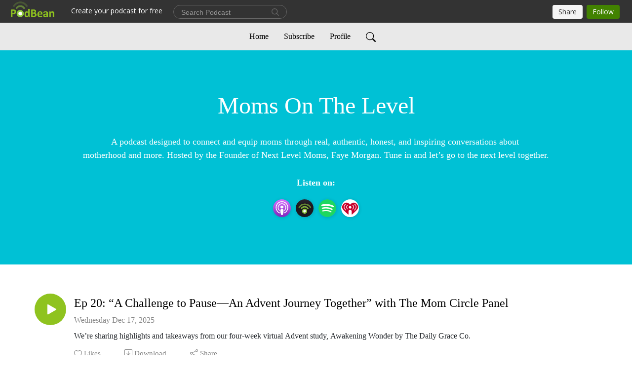

--- FILE ---
content_type: text/html; charset=UTF-8
request_url: https://nextlevelmoms.podbean.com/
body_size: 20240
content:
<!DOCTYPE html>
<html  data-head-attrs=""  lang="en">
<head>
  <meta charset="UTF-8">
  <meta name="viewport" content="width=device-width, initial-scale=1.0">
  <meta name="mobile-web-app-capable" content="yes">
  <meta name="apple-mobile-web-app-status-bar-style" content="black">
  <meta name="theme-color" content="#ffffff">
  <link rel="stylesheet" href="https://cdnjs.cloudflare.com/ajax/libs/twitter-bootstrap/5.0.1/css/bootstrap.min.css" integrity="sha512-Ez0cGzNzHR1tYAv56860NLspgUGuQw16GiOOp/I2LuTmpSK9xDXlgJz3XN4cnpXWDmkNBKXR/VDMTCnAaEooxA==" crossorigin="anonymous" referrerpolicy="no-referrer" />
  <link rel="preconnect" href="https://fonts.googleapis.com">
  <link rel="preconnect" href="https://fonts.gstatic.com" crossorigin>
  <script type="module" crossorigin src="https://pbcdn1.podbean.com/fs1/user-site-dist/assets/index.1ad62341.js"></script>
    <link rel="modulepreload" href="https://pbcdn1.podbean.com/fs1/user-site-dist/assets/vendor.7a484e8a.js">
    <link rel="stylesheet" href="https://pbcdn1.podbean.com/fs1/user-site-dist/assets/index.d710f70e.css">
  <link rel="manifest" href="/user-site/manifest.webmanifest" crossorigin="use-credentials"><title>Moms On The Level | nextlevelmoms</title><link rel="icon" href="https://mcdn.podbean.com/mf/web/g4b96x/Moms_On_The_Level9b3ae131-0912-a135-0dd7-04c9edc5b6a8.png"><link rel="apple-touch-icon" href="https://mcdn.podbean.com/mf/web/g4b96x/Moms_On_The_Level9b3ae131-0912-a135-0dd7-04c9edc5b6a8.png"><meta name="description" content="A podcast designed to connect and equip moms through real, authentic, honest, and inspiring conversations about 
motherhood and more. Hosted by the Founder of Next Level Moms, Faye Morgan. Tune in and let’s go to the next level together."><meta property="og:title" content="Moms On The Level | nextlevelmoms"><meta property="og:url" content="https://nextlevelmoms.podbean.com/"><meta property="og:image" content="https://d2bwo9zemjwxh5.cloudfront.net/image-logo/13720417/Moms_On_The_Level_zwsk9v_1200x628.jpg?s=2a0bcf378561f6ef5d3b0688ed17f915&amp;e=png"><meta property="og:description" content="A podcast designed to connect and equip moms through real, authentic, honest, and inspiring conversations about 
motherhood and more. Hosted by the Founder of Next Level Moms, Faye Morgan. Tune in and let’s go to the next level together."><meta property="og:type" content="article"><meta name="twitter:card" content="summary"><meta name="twitter:site" content="@podbeancom"><meta name="twitter:url" content="https://nextlevelmoms.podbean.com/"><meta name="twitter:title" content="Moms On The Level | nextlevelmoms"><meta name="twitter:description" content="A podcast designed to connect and equip moms through real, authentic, honest, and inspiring conversations about 
motherhood and more. Hosted by the Founder of Next Level Moms, Faye Morgan. Tune in and let’s go to the next level together."><meta name="twitter:image" content="https://d2bwo9zemjwxh5.cloudfront.net/image-logo/13720417/Moms_On_The_Level_zwsk9v_1200x628.jpg?s=2a0bcf378561f6ef5d3b0688ed17f915&amp;e=png"><meta http-equiv="Content-Type" content="text/html; charset=UTF-8"><meta http-equiv="Content-Language" content="en-us"><meta name="generator" content="Podbean 3.2"><meta name="viewport" content="width=device-width, user-scalable=no, initial-scale=1.0, minimum-scale=1.0, maximum-scale=1.0"><meta name="author" content="PodBean Development"><meta name="Copyright" content="PodBean"><meta name="HandheldFriendly" content="True"><meta name="MobileOptimized" content="MobileOptimized"><meta name="robots" content="all"><meta name="twitter:app:id:googleplay" content="com.podbean.app.podcast"><meta name="twitter:app:id:ipad" content="973361050"><meta name="twitter:app:id:iphone" content="973361050"><meta name="twitter:app:name:googleplay" content="Podbean"><meta name="twitter:app:name:ipad" content="Podbean"><meta name="twitter:app:name:iphone" content="Podbean"><script type="application/ld+json">[{"@context":"https://schema.org/","@type":"PodcastSeries","image":"https://pbcdn1.podbean.com/imglogo/image-logo/13720417/Moms_On_The_Level_zwsk9v.png","url":"https://nextlevelmoms.podbean.com","name":"Moms On The Level","description":"A podcast designed to connect and equip moms through real, authentic, honest, and inspiring conversations about \nmotherhood and more. Hosted by the Founder of Next Level Moms, Faye Morgan. Tune in and let’s go to the next level together.","webFeed":"https://feed.podbean.com/nextlevelmoms/feed.xml"},{"@context":"https://schema.org/","@type":"PodcastEpisode","url":"/e/ep-20-a-challenge-to-pause%e2%80%94an-advent-journey-together-w-our-mom-circe-panel/","name":"Ep 20: “A Challenge to Pause—An Advent Journey Together” with The Mom Circle Panel","datePublished":"2025-12-17","description":"We’re sharing highlights and takeaways from our four-week virtual Advent study, Awakening Wonder by The Daily Grace Co.","associatedMedia":{"@type":"MediaObject","contentUrl":"https://mcdn.podbean.com/mf/web/8y8k5rkrqskzpunm/Episode_20b0v9i.mp3"},"partOfSeries":{"@type":"PodcastSeries","name":"Moms On The Level","url":"https://nextlevelmoms.podbean.com"}},{"@context":"https://schema.org/","@type":"PodcastEpisode","url":"/e/ep-19-igniting-a-fierce-faith-with-special-guest-lyli-dunbar/","name":"Ep 19: ”Igniting A Fierce Faith\" with Special Guest Lyli Dunbar","datePublished":"2024-12-09","description":"About our Guest Lyli DunbarLyli’s burning passion as a writer, speaker and Biblical life coach is to fuel a wildfire faith in the weary hearted. She loves digging into the Word verse by verse with women on The Wildfire Faith Podcast and through The Wildfire Faith Bible Community on Substack. She also serves as a writer for Proverbs 31 Ministries’ First 5 App and Love God Greatly. A fireball at heart, Lyli is energized by singing karaoke in the car with her husband, reading 12 books at a time, and cooking Cuban food for a full housePlease stop by lylidunbar.com to grab faith fuel for your day or connect with her on Facebook, Instagram, YouTube, TikTok, or Twitter. You’ll love her free downloadable resources including a 30-day Pray Big Calendar. ","associatedMedia":{"@type":"MediaObject","contentUrl":"https://mcdn.podbean.com/mf/web/exzn29qpye87knt7/Episode_19_Igniting_A_Fierce_Faith_with_Special_Guest_Lyli_Dunbar68tjd.mp3"},"partOfSeries":{"@type":"PodcastSeries","name":"Moms On The Level","url":"https://nextlevelmoms.podbean.com"}},{"@context":"https://schema.org/","@type":"PodcastEpisode","url":"/e/ep-18-were-talkin-turkey-with-the-mom-circle-panel/","name":"Ep. 18: \"We're Talkin' Turkey\" with The Mom Circle Panel","datePublished":"2024-11-17","description":"With Thanksgiving just around the corner, we’re taking a moment to explore what Thanksgiving means beyond the feast .What is Mom Circle?  It’s the ministry in Next Level Moms that coordinates: Meet ups, field trips, park events, condensed online Bible studies, and virtual gatherings designed for moms of young kids 10 &amp; Under, led by mentor moms with a heart to connect, inspire and equip you in this season of motherhoodOn our Mom Circle Panel for this episode is Amy Ellis, Ana Anselma,  Amy Ellis  ","associatedMedia":{"@type":"MediaObject","contentUrl":"https://mcdn.podbean.com/mf/web/6ubq8ujpd4mctjmn/Episode_18_-_We_re_Talking_Turkey765bu.mp3"},"partOfSeries":{"@type":"PodcastSeries","name":"Moms On The Level","url":"https://nextlevelmoms.podbean.com"}},{"@context":"https://schema.org/","@type":"PodcastEpisode","url":"/e/giving-for-the-win-with-special-guest-michelle-hansley/","name":"Ep. 17: \"Giving For The Win\" with Special Guest Michelle Hansley","datePublished":"2024-10-15","description":"In a world driven by consumerism and materialism, let’s practice Jesus-like generosity — living life with open-handed generosity versus accumulating wealth ... This is Goodness — The Goodness of God.  About Our GuestMichelle Hansley started as the Director of Children's Ministries two years ago at The Pink Church in Pompano Beach. Throughout those two years she has taken on the role of Director of Children and Family Ministries, as she realized in addition to nurturing children, she also has a passion for working with parents and encouraging women to grow in their faith. You can find Michelle running Kid's Church on Sunday mornings during their 9:30am worship service, leading evening women's Bible studies and daytime MomCo meet ups throughout the week, and working closely with The Pink Church's Missions committee to organize service projects in our area. Michelle is a South Florida native, married to a Delray Beach Firefighter and a proud homeschool mom to two children ages 8 and 5. Michelle is always up for grabbing a coffee and meeting with moms in our community and wants to encourage you to reach out to her at mhansley@thepinkchurch.org to connect.","associatedMedia":{"@type":"MediaObject","contentUrl":"https://mcdn.podbean.com/mf/web/sxzm3h6ztaxjp5yv/Podcast_Episode_17_givingforthewin6ts8d.mp3"},"partOfSeries":{"@type":"PodcastSeries","name":"Moms On The Level","url":"https://nextlevelmoms.podbean.com"}},{"@context":"https://schema.org/","@type":"PodcastEpisode","url":"/e/ep-16/","name":"Ep. 16: ”Ruth - More Than A Love Story?”  with Special Guest Julia Gibbs","datePublished":"2024-05-29","description":"Julia Gibbs is a freelance writer, who holds degrees in Philosophy and Psychology with a M.S. in Counseling Psychology. She travels to speak for conferences and events teaching and sharing her stories. She has been teaching the Bible for more than twenty years. First, as a daughter and then as a spouse of a soldier, Julia has moved 24 times nationally and internationally. She is the author of the Oaks Remain Series; an allegorical, Biblical, fantasy-fiction series which seeks to examine and comprehend Scripture through the life of Veralee Harper. Recently Julia released her latest book: \"The Prophecy of Ruth\". It’s the inspiration for this episode: Ruth - More Than A Love Story.Please pick up Julia’s book, 'The Prophecy Of Ruth', on Amazon. It has 5 stars! And visit her YouTube Channel: Julia J. Gibbs.And if you've enjoyed today's episode, don't forget to subscribe on your favorite podcast platform and follow us on Instagram and Facebook. ","associatedMedia":{"@type":"MediaObject","contentUrl":"https://mcdn.podbean.com/mf/web/74isd8uuj6sqi5if/Next_Level_Moms_Podcast_167a5iq.mp3"},"partOfSeries":{"@type":"PodcastSeries","name":"Moms On The Level","url":"https://nextlevelmoms.podbean.com"}},{"@context":"https://schema.org/","@type":"PodcastEpisode","url":"/e/ep15-shaking-the-dust-off-with-special-guest-speaker/","name":"Ep.15: \"Shaking The Dust Off\" with Special Guest Speaker Janey Pitts","datePublished":"2024-03-12","description":"In this podcast we will continue our discussion of the last week of Jesus's life. Last time we left off when Jesus entered Jerusalem. Join us as we talk about Jesus going to the temple and shaking things up a bit! Janey Pitts is the author of the book Deeply Defined: Understanding Who You Are in Christ. She has a Masters Degree from Southwestern Baptist Theological Seminary, and speaks at various retreats and events. She loves serving with her husband on the staff of St. Andrew Baptist Church where she is the Missions Minister. Janey has been married to her husband Cory since 1996, and they have two children together. To learn more about \"Being Still\" pick up Janey’s book, \"Deeply Defined\" at your favorite bookseller.Don’t Miss a Thing we are doing Follow Next Level Moms on Instagram, Facebook, and X.  ","associatedMedia":{"@type":"MediaObject","contentUrl":"https://mcdn.podbean.com/mf/web/irzsz6/Episode_15_-_Shaking_the_Dust_Off_9qlh2.mp3"},"partOfSeries":{"@type":"PodcastSeries","name":"Moms On The Level","url":"https://nextlevelmoms.podbean.com"}},{"@context":"https://schema.org/","@type":"PodcastEpisode","url":"/e/ep-its-a-parade/","name":"Ep 14: \"It's A Parade\" with Special Guest Janey Pitts","datePublished":"2024-03-12","description":"The last week of Jesus's life is so interesting and worth a deeper look. Join us as we discuss the mindset and actions of Jesus and those around him during his last week. We will also take a look at the culture of the time and see how it compares to what we have been taught.Janey Pitts is the author of the book Deeply Defined: Understanding Who You Are in Christ. She has a Masters Degree from Southwestern Baptist Theological Seminary, and speaks at various retreats and events. She loves serving with her husband on the staff of St. Andrew Baptist Church where she is the Missions Minister. Janey has been married to her husband Cory since 1996, and they have two children together. To learn more about \"Being Still\" pick up Janey’s book, \"Deeply Defined\" at your favorite bookseller. Don’t Miss a Thing we are doing Follow Next Level Moms on Instagram, Facebook, and X.  ","associatedMedia":{"@type":"MediaObject","contentUrl":"https://mcdn.podbean.com/mf/web/67n2y5/Episode_14_-_It_s_A_Parade_bnbld.mp3"},"partOfSeries":{"@type":"PodcastSeries","name":"Moms On The Level","url":"https://nextlevelmoms.podbean.com"}},{"@context":"https://schema.org/","@type":"PodcastEpisode","url":"/e/powered-by-god-with-special-guest-michele-montenegro/","name":"Ep. 13: ”Powered by God” with Special Guest Michele Montenegro of arKardia Counseling & Consulting","datePublished":"2023-11-13","description":"What does it mean to be \"Powered by God\"? Let's find out! Michele Montenegro is the founder and owner of arKardia Counseling &amp; Consulting. She has been working in the field of psychology since 1996 and has enjoyed working with children, adolescents, adults, families, and couples in a private practice setting for more than 20 years. Additionally, she has experience from Johns Hopkins Hospital, Johns Hopkins University, Catholic Charities, and Gettysburg College.Currently, she is independently licensed and provides therapy for people in Pennsylvania, Marylandand New Jersey. Consultation services are provided nationally. She has received additional training in mediation, trauma, clinical supervision and EMDR (Eye Movement Desensitization and Reprocessing).Her practice - arKardia Counseling and Consulting was founded and built on faith. Michele’s passion and purpose is to build a company that loves all people and guides them on their journey toward emotional healing. Her beliefs and faith are centered on Jesus.Listeners: Check out Michele’s Website: arkardia.com and follow her on Instagram for more insightful encouragement, search: @livingarkardia Don’t Miss a thing we are doing. Follow Next Level Moms on Instagram &amp; Facebook and regularly visit our website. Oh! And South Florida listeners *watch for details* because Michele is coming to South Florida in January 2024 - January 27th to be exact!","associatedMedia":{"@type":"MediaObject","contentUrl":"https://mcdn.podbean.com/mf/web/agxafi/Powered_by_God_Podcast_136d7hp.mp3"},"partOfSeries":{"@type":"PodcastSeries","name":"Moms On The Level","url":"https://nextlevelmoms.podbean.com"}},{"@context":"https://schema.org/","@type":"PodcastEpisode","url":"/e/ep-12-what-s-for-dinner-with-special-guest-laura-hernandez/","name":"Ep. 12: “What’s For Dinner?“ with Special Guest Laura Hernandez of Mama Systems","datePublished":"2023-10-04","description":"Listen for great tips that are seasoned with grace for dinner time. About Laura Hernandez, Founder of Mama Systems Laura and her husband Tony are raising our ten exceptional children in Dallas. In the past four and a half years, they have added six new children to their family — three biologically and three through adoption.It took her years to develop systems, and life hacks to keep her family running and organized. By developing these systems, it helped her family run smoothly, it reduced the daily workload, and her house became a place of peace... yes, even with ten kids! She wants to help other Mamas do the same.Please Checkout her website: mamasytems.net  and follow her on Instagram for more great tips and info.","associatedMedia":{"@type":"MediaObject","contentUrl":"https://mcdn.podbean.com/mf/web/6tmtxs/_What_s_For_Dinner_Episode_1274szr.mp3"},"partOfSeries":{"@type":"PodcastSeries","name":"Moms On The Level","url":"https://nextlevelmoms.podbean.com"}},{"@context":"https://schema.org/","@type":"PodcastEpisode","url":"/e/ep-11/","name":"Ep. 11: ”Don’t Just Survive This Summer - Thrive!” with Special Guest Laura Hernandez of Mama Systems","datePublished":"2023-06-13","description":"About Laura Hernandez, Founder of Mama Systems Laura and her husband Tony are raising our ten exceptional children in Dallas. In the past four and a half years, they have added six new children to their family — three biologically and three through adoption.It took her years to develop systems, and life hacks to keep her family running and organized. By developing these systems, it helped her family run smoothly, it reduced the daily workload, and her house became a place of peace... yes, even with ten kids! She wants to help other Mamas do the same.Please Checkout her website: mamasytems.net  and follow her on Instagram for more great tips and info  ","associatedMedia":{"@type":"MediaObject","contentUrl":"https://mcdn.podbean.com/mf/web/xusnhr/NLM_Podcast_1167esn.mp3"},"partOfSeries":{"@type":"PodcastSeries","name":"Moms On The Level","url":"https://nextlevelmoms.podbean.com"}}]</script><link type="application/rss+xml" rel="alternate" href="https://feed.podbean.com/nextlevelmoms/feed.xml" title="Moms On The Level"><link rel="canonical" href="https://nextlevelmoms.podbean.com/"><meta name="head:count" content="32"><link rel="modulepreload" crossorigin href="https://pbcdn1.podbean.com/fs1/user-site-dist/assets/list.610b6531.js"><link rel="stylesheet" href="https://pbcdn1.podbean.com/fs1/user-site-dist/assets/list.8ea2873e.css"><link rel="modulepreload" crossorigin href="https://pbcdn1.podbean.com/fs1/user-site-dist/assets/HomeHeader.500f78d5.js"><link rel="stylesheet" href="https://pbcdn1.podbean.com/fs1/user-site-dist/assets/HomeHeader.f51f4f51.css"><link rel="modulepreload" crossorigin href="https://pbcdn1.podbean.com/fs1/user-site-dist/assets/HeadEpisode.60975439.js"><link rel="stylesheet" href="https://pbcdn1.podbean.com/fs1/user-site-dist/assets/HeadEpisode.72529506.css">
</head>
<body  data-head-attrs="" >
  <div id="app" data-server-rendered="true"><div class="main-page main-style-light" style="--font:Avenir;--secondaryFont:Avenir;--playerColor:#8fc31f;--playerColorRGB:143,195,31;--homeHeaderTextColor:#FFFFFF;--homeHeaderBackgroundColor:#00C1D5;--pageHeaderTextColor:#ffffff;--pageHeaderBackgroundColor:#868686;"><!----><div class="cc-theme  theme-elegant d-flex flex-column h-100 list-page list-page-all"><!--[--><div class="cc-navigation1 navigation" style="--navigationFontColor:#000000;--navigationBackgroundColor:#e9e9e9;"><nav class="navbar navbar-expand-lg"><div class="container justify-content-center"><div style="" class="nav-item search-icon list-unstyled"><button class="btn bg-transparent d-black d-lg-none border-0 nav-link text-dark px-2" type="button" title="Search"><svg xmlns="http://www.w3.org/2000/svg" width="20" height="20" fill="currentColor" class="bi bi-search" viewbox="0 0 16 16"><path d="M11.742 10.344a6.5 6.5 0 1 0-1.397 1.398h-.001c.03.04.062.078.098.115l3.85 3.85a1 1 0 0 0 1.415-1.414l-3.85-3.85a1.007 1.007 0 0 0-.115-.1zM12 6.5a5.5 5.5 0 1 1-11 0 5.5 5.5 0 0 1 11 0z"></path></svg></button></div><div class="h-search" style="display:none;"><input class="form-control shadow-sm rounded-pill border-0" title="Search" value="" type="text" placeholder="Search"><button type="button" class="btn bg-transparent border-0">Cancel</button></div><button class="navbar-toggler px-2" type="button" title="Navbar toggle" data-bs-toggle="collapse" data-bs-target="#navbarNav" aria-controls="navbarNav" aria-expanded="false" aria-label="Toggle navigation"><svg xmlns="http://www.w3.org/2000/svg" width="28" height="28" fill="currentColor" class="bi bi-list" viewbox="0 0 16 16"><path fill-rule="evenodd" d="M2.5 12a.5.5 0 0 1 .5-.5h10a.5.5 0 0 1 0 1H3a.5.5 0 0 1-.5-.5zm0-4a.5.5 0 0 1 .5-.5h10a.5.5 0 0 1 0 1H3a.5.5 0 0 1-.5-.5zm0-4a.5.5 0 0 1 .5-.5h10a.5.5 0 0 1 0 1H3a.5.5 0 0 1-.5-.5z"></path></svg></button><div class="collapse navbar-collapse" id="navbarNav"><ul class="navbar-nav" style=""><!--[--><li class="nav-item"><!--[--><a aria-current="page" href="/" class="active router-link-exact-active nav-link"><!--[-->Home<!--]--></a><!--]--></li><li class="nav-item"><!--[--><a target="_blank" rel="noopener noreferrer" class="nav-link" active-class="active" href="https://www.podbean.com/site/podcatcher/index/blog/x19y79F7gupo"><!--[-->Subscribe<!--]--></a><!--]--></li><li class="nav-item"><!--[--><a target="_blank" rel="noopener noreferrer" class="nav-link" active-class="active" href="https://www.podbean.com/user-yqnYg1ug1uYv"><!--[-->Profile<!--]--></a><!--]--></li><!--]--><!--[--><li style="" class="nav-item search-icon"><button class="btn bg-transparent border-0 nav-link" type="button" title="Search"><svg xmlns="http://www.w3.org/2000/svg" width="20" height="20" fill="currentColor" class="bi bi-search" viewbox="0 0 16 16"><path d="M11.742 10.344a6.5 6.5 0 1 0-1.397 1.398h-.001c.03.04.062.078.098.115l3.85 3.85a1 1 0 0 0 1.415-1.414l-3.85-3.85a1.007 1.007 0 0 0-.115-.1zM12 6.5a5.5 5.5 0 1 1-11 0 5.5 5.5 0 0 1 11 0z"></path></svg></button></li><!--]--></ul></div></div></nav></div><!----><!--]--><div class="common-content flex-shrink-0 home-page"><!--[--><!----><div class="cc-top-content home-header-bg"><div class="container"><div class="row"><div class="col text-center mb-5 pb-4"><h1 class="mt-5 text-break"><i class="bi-alarm"></i><i class="bi-alarm-clock"></i><i class="bi bi-vinyl-fill"></i> Moms On The Level</h1><p class="mt-4 pt-2 p-description" style="">A podcast designed to connect and equip moms through real, authentic, honest, and inspiring conversations about 
motherhood and more. Hosted by the Founder of Next Level Moms, Faye Morgan. Tune in and let’s go to the next level together.</p><div class="mt-4"><div class="cc-podcast-apps-content"><p class="fs-18 title">Listen on:</p><ul class="cc-podcast-apps list-unstyled d-flex flex-wrap podcast-app"><!--[--><li class="mb-2"><a href="https://podcasts.apple.com/us/podcast/moms-on-the-level/id1610567867" class="modal-title" target="_blank" rel="noreferrer noopener" data-bs-toggle="tooltip" data-bs-placement="top" title="Apple Podcasts"><img class="Apple Podcasts rounded-circle" src="https://pbcdn1.podbean.com/fs1/site/images/admin5/apple-podcast.png" alt="Apple Podcasts"></a></li><li class="mb-2"><a href="https://www.podbean.com/pw/pbblog-tmigc-d15b61?from=usersite" class="modal-title" target="_blank" rel="noreferrer noopener" data-bs-toggle="tooltip" data-bs-placement="top" title="Podbean App"><img class="Podbean App rounded-circle" src="https://pbcdn1.podbean.com/fs1/site/images/admin5/podbean-app.png" alt="Podbean App"></a></li><li class="mb-2"><a href="https://open.spotify.com/show/0xjFXOiwuC05SAr03SNE9g" class="modal-title" target="_blank" rel="noreferrer noopener" data-bs-toggle="tooltip" data-bs-placement="top" title="Spotify"><img class="Spotify rounded-circle" src="https://pbcdn1.podbean.com/fs1/site/images/admin5/spotify.png" alt="Spotify"></a></li><li class="mb-2"><a href="https://iheart.com/podcast/93048947/" class="modal-title" target="_blank" rel="noreferrer noopener" data-bs-toggle="tooltip" data-bs-placement="top" title="iHeartRadio"><img class="iHeartRadio rounded-circle" src="https://pbcdn1.podbean.com/fs1/site/images/admin5/iHeartRadio.png" alt="iHeartRadio"></a></li><!--]--></ul></div></div></div></div></div></div><!--]--><div class="cc-customize-container"><!----><!--[--><!--]--><!--teleport start--><!--teleport end--></div><!--[--><!----><div><div class="container list-container"><!--[--><h2 class="text-center cc-episode-title">Episodes</h2><!--]--><div class="episode-list-type-simple-list row row-cols-1 row-cols-md-4 pt-4 g-4 mt-0 episode-content cc-episode-list"><!--[--><div class="col6 mt-0 card bg-transparent border-0 d-md-flex list"><div class="episode-logo position-relative" href="javascript:void(0)"><!----><p class="e-l-date"><!----><span class="episode-date">Wednesday Dec 17, 2025</span></p><div class="hover-bg"></div><div class="play-bg position-absolute d-flex align-items-center justify-content-center"><button type="button" class="btn btn-link play-button" title="Play Ep 20: “A Challenge to Pause—An Advent Journey Together” with The Mom Circle Panel"><span class="play-button-bg"><svg t="1622017593702" class="icon icon-play" fill="currentColor" viewbox="0 0 1024 1024" version="1.1" xmlns="http://www.w3.org/2000/svg" p-id="12170" width="30" height="30"><path d="M844.704269 475.730473L222.284513 116.380385a43.342807 43.342807 0 0 0-65.025048 37.548353v718.692951a43.335582 43.335582 0 0 0 65.025048 37.541128l622.412531-359.342864a43.357257 43.357257 0 0 0 0.007225-75.08948z" fill="" p-id="12171"></path></svg></span></button></div></div><div class="card-body position-relative"><div class="card-body-button-title"><button type="button" class="btn btn-link play-button e-r-play-button" title="Play Ep 20: “A Challenge to Pause—An Advent Journey Together” with The Mom Circle Panel"><span class="play-button-bg"><svg t="1622017593702" class="icon icon-play" fill="currentColor" viewbox="0 0 1024 1024" version="1.1" xmlns="http://www.w3.org/2000/svg" p-id="12170" width="30" height="30"><path d="M844.704269 475.730473L222.284513 116.380385a43.342807 43.342807 0 0 0-65.025048 37.548353v718.692951a43.335582 43.335582 0 0 0 65.025048 37.541128l622.412531-359.342864a43.357257 43.357257 0 0 0 0.007225-75.08948z" fill="" p-id="12171"></path></svg></span></button><div class="right-title-date"><h2 class="card-title e-title text-truncate"><a href="/e/ep-20-a-challenge-to-pause%e2%80%94an-advent-journey-together-w-our-mom-circe-panel/" class="text-decoration-none text-truncate"><!--[-->Ep 20: “A Challenge to Pause—An Advent Journey Together” with The Mom Circle Panel<!--]--></a></h2><p class="r-t-date text-gray"><!----><span class="episode-date">Wednesday Dec 17, 2025</span></p></div></div><p class="e-date text-gray"><!----><span class="episode-date">Wednesday Dec 17, 2025</span></p><!--[--><div class="episode-description"><p class="e-description text-two-line card-text">We’re sharing highlights and takeaways from our four-week virtual Advent study, Awakening Wonder by The Daily Grace Co.</p><!----></div><div class="read-more"><a href="/e/ep-20-a-challenge-to-pause%e2%80%94an-advent-journey-together-w-our-mom-circe-panel/" class="text-decoration-none text-truncate"><!--[--> Read more <svg xmlns="http://www.w3.org/2000/svg" width="16" height="16" fill="currentColor" class="bi bi-arrow-right" viewbox="0 0 16 16"><path fill-rule="evenodd" d="M1 8a.5.5 0 0 1 .5-.5h11.793l-3.147-3.146a.5.5 0 0 1 .708-.708l4 4a.5.5 0 0 1 0 .708l-4 4a.5.5 0 0 1-.708-.708L13.293 8.5H1.5A.5.5 0 0 1 1 8z"></path></svg><!--]--></a></div><!--]--><div class="cc-post-toolbar"><ul class="list-unstyled d-flex mb-0 row gx-5 p-0"><li class="col-auto"><button class="border-0 p-0 bg-transparent row gx-1 align-items-center" title="Likes"><svg xmlns="http://www.w3.org/2000/svg" width="16" height="16" fill="currentColor" class="bi bi-heart col-auto icon-like" viewbox="0 0 16 16"><path d="m8 2.748-.717-.737C5.6.281 2.514.878 1.4 3.053c-.523 1.023-.641 2.5.314 4.385.92 1.815 2.834 3.989 6.286 6.357 3.452-2.368 5.365-4.542 6.286-6.357.955-1.886.838-3.362.314-4.385C13.486.878 10.4.28 8.717 2.01L8 2.748zM8 15C-7.333 4.868 3.279-3.04 7.824 1.143c.06.055.119.112.176.171a3.12 3.12 0 0 1 .176-.17C12.72-3.042 23.333 4.867 8 15z"></path></svg><span class="text-gray col-auto item-name">Likes</span><!----></button></li><li class="col-auto"><a class="border-0 p-0 bg-transparent row gx-1 align-items-center" href="https://www.podbean.com/media/share/pb-k5vhf-19f3dca?download=1" target="_blank" title="Download"><svg xmlns="http://www.w3.org/2000/svg" width="16" height="16" fill="currentColor" class="bi bi-arrow-down-square col-auto" viewbox="0 0 16 16"><path fill-rule="evenodd" d="M15 2a1 1 0 0 0-1-1H2a1 1 0 0 0-1 1v12a1 1 0 0 0 1 1h12a1 1 0 0 0 1-1V2zM0 2a2 2 0 0 1 2-2h12a2 2 0 0 1 2 2v12a2 2 0 0 1-2 2H2a2 2 0 0 1-2-2V2zm8.5 2.5a.5.5 0 0 0-1 0v5.793L5.354 8.146a.5.5 0 1 0-.708.708l3 3a.5.5 0 0 0 .708 0l3-3a.5.5 0 0 0-.708-.708L8.5 10.293V4.5z"></path></svg><span class="text-gray col-auto item-name">Download</span><!----></a></li><li class="col-auto"><button class="border-0 p-0 bg-transparent row gx-1 align-items-center" title="Share" data-bs-toggle="modal" data-bs-target="#shareModal"><svg xmlns="http://www.w3.org/2000/svg" width="16" height="16" fill="currentColor" class="bi bi-share col-auto" viewbox="0 0 16 16"><path d="M13.5 1a1.5 1.5 0 1 0 0 3 1.5 1.5 0 0 0 0-3zM11 2.5a2.5 2.5 0 1 1 .603 1.628l-6.718 3.12a2.499 2.499 0 0 1 0 1.504l6.718 3.12a2.5 2.5 0 1 1-.488.876l-6.718-3.12a2.5 2.5 0 1 1 0-3.256l6.718-3.12A2.5 2.5 0 0 1 11 2.5zm-8.5 4a1.5 1.5 0 1 0 0 3 1.5 1.5 0 0 0 0-3zm11 5.5a1.5 1.5 0 1 0 0 3 1.5 1.5 0 0 0 0-3z"></path></svg><span class="text-gray item-name col-auto">Share</span></button></li></ul></div></div></div><div class="col6 mt-0 card bg-transparent border-0 d-md-flex list"><div class="episode-logo position-relative" href="javascript:void(0)"><!----><p class="e-l-date"><!----><span class="episode-date">Monday Dec 09, 2024</span></p><div class="hover-bg"></div><div class="play-bg position-absolute d-flex align-items-center justify-content-center"><button type="button" class="btn btn-link play-button" title="Play Ep 19: ”Igniting A Fierce Faith&quot; with Special Guest Lyli Dunbar"><span class="play-button-bg"><svg t="1622017593702" class="icon icon-play" fill="currentColor" viewbox="0 0 1024 1024" version="1.1" xmlns="http://www.w3.org/2000/svg" p-id="12170" width="30" height="30"><path d="M844.704269 475.730473L222.284513 116.380385a43.342807 43.342807 0 0 0-65.025048 37.548353v718.692951a43.335582 43.335582 0 0 0 65.025048 37.541128l622.412531-359.342864a43.357257 43.357257 0 0 0 0.007225-75.08948z" fill="" p-id="12171"></path></svg></span></button></div></div><div class="card-body position-relative"><div class="card-body-button-title"><button type="button" class="btn btn-link play-button e-r-play-button" title="Play Ep 19: ”Igniting A Fierce Faith&quot; with Special Guest Lyli Dunbar"><span class="play-button-bg"><svg t="1622017593702" class="icon icon-play" fill="currentColor" viewbox="0 0 1024 1024" version="1.1" xmlns="http://www.w3.org/2000/svg" p-id="12170" width="30" height="30"><path d="M844.704269 475.730473L222.284513 116.380385a43.342807 43.342807 0 0 0-65.025048 37.548353v718.692951a43.335582 43.335582 0 0 0 65.025048 37.541128l622.412531-359.342864a43.357257 43.357257 0 0 0 0.007225-75.08948z" fill="" p-id="12171"></path></svg></span></button><div class="right-title-date"><h2 class="card-title e-title text-truncate"><a href="/e/ep-19-igniting-a-fierce-faith-with-special-guest-lyli-dunbar/" class="text-decoration-none text-truncate"><!--[-->Ep 19: ”Igniting A Fierce Faith&quot; with Special Guest Lyli Dunbar<!--]--></a></h2><p class="r-t-date text-gray"><!----><span class="episode-date">Monday Dec 09, 2024</span></p></div></div><p class="e-date text-gray"><!----><span class="episode-date">Monday Dec 09, 2024</span></p><!--[--><div class="episode-description"><p class="e-description text-two-line card-text">About our Guest Lyli Dunbar<br>Lyli’s burning passion as a writer, speaker and Biblical life coach is to fuel a wildfire faith in the weary hearted. She loves digging into the Word verse by verse with women on The Wildfire Faith Podcast and through The Wildfire Faith Bible Community on Substack. She also serves as a writer for Proverbs 31 Ministries’ First 5 App and Love God Greatly. A fireball at heart, Lyli is energized by singing karaoke in the car with her husband, reading 12 books at a time, and cooking Cuban food for a full house<br>Please stop by lylidunbar.com to grab faith fuel for your day or connect with her on Facebook, Instagram, YouTube, TikTok, or Twitter. You’ll love her free downloadable resources including a 30-day Pray Big Calendar.<br> </p><!----></div><div class="read-more"><a href="/e/ep-19-igniting-a-fierce-faith-with-special-guest-lyli-dunbar/" class="text-decoration-none text-truncate"><!--[--> Read more <svg xmlns="http://www.w3.org/2000/svg" width="16" height="16" fill="currentColor" class="bi bi-arrow-right" viewbox="0 0 16 16"><path fill-rule="evenodd" d="M1 8a.5.5 0 0 1 .5-.5h11.793l-3.147-3.146a.5.5 0 0 1 .708-.708l4 4a.5.5 0 0 1 0 .708l-4 4a.5.5 0 0 1-.708-.708L13.293 8.5H1.5A.5.5 0 0 1 1 8z"></path></svg><!--]--></a></div><!--]--><div class="cc-post-toolbar"><ul class="list-unstyled d-flex mb-0 row gx-5 p-0"><li class="col-auto"><button class="border-0 p-0 bg-transparent row gx-1 align-items-center" title="Likes"><svg xmlns="http://www.w3.org/2000/svg" width="16" height="16" fill="currentColor" class="bi bi-heart col-auto icon-like" viewbox="0 0 16 16"><path d="m8 2.748-.717-.737C5.6.281 2.514.878 1.4 3.053c-.523 1.023-.641 2.5.314 4.385.92 1.815 2.834 3.989 6.286 6.357 3.452-2.368 5.365-4.542 6.286-6.357.955-1.886.838-3.362.314-4.385C13.486.878 10.4.28 8.717 2.01L8 2.748zM8 15C-7.333 4.868 3.279-3.04 7.824 1.143c.06.055.119.112.176.171a3.12 3.12 0 0 1 .176-.17C12.72-3.042 23.333 4.867 8 15z"></path></svg><span class="text-gray col-auto item-name">Likes</span><!----></button></li><li class="col-auto"><a class="border-0 p-0 bg-transparent row gx-1 align-items-center" href="https://www.podbean.com/media/share/pb-wgyi3-1766d10?download=1" target="_blank" title="Download"><svg xmlns="http://www.w3.org/2000/svg" width="16" height="16" fill="currentColor" class="bi bi-arrow-down-square col-auto" viewbox="0 0 16 16"><path fill-rule="evenodd" d="M15 2a1 1 0 0 0-1-1H2a1 1 0 0 0-1 1v12a1 1 0 0 0 1 1h12a1 1 0 0 0 1-1V2zM0 2a2 2 0 0 1 2-2h12a2 2 0 0 1 2 2v12a2 2 0 0 1-2 2H2a2 2 0 0 1-2-2V2zm8.5 2.5a.5.5 0 0 0-1 0v5.793L5.354 8.146a.5.5 0 1 0-.708.708l3 3a.5.5 0 0 0 .708 0l3-3a.5.5 0 0 0-.708-.708L8.5 10.293V4.5z"></path></svg><span class="text-gray col-auto item-name">Download</span><!----></a></li><li class="col-auto"><button class="border-0 p-0 bg-transparent row gx-1 align-items-center" title="Share" data-bs-toggle="modal" data-bs-target="#shareModal"><svg xmlns="http://www.w3.org/2000/svg" width="16" height="16" fill="currentColor" class="bi bi-share col-auto" viewbox="0 0 16 16"><path d="M13.5 1a1.5 1.5 0 1 0 0 3 1.5 1.5 0 0 0 0-3zM11 2.5a2.5 2.5 0 1 1 .603 1.628l-6.718 3.12a2.499 2.499 0 0 1 0 1.504l6.718 3.12a2.5 2.5 0 1 1-.488.876l-6.718-3.12a2.5 2.5 0 1 1 0-3.256l6.718-3.12A2.5 2.5 0 0 1 11 2.5zm-8.5 4a1.5 1.5 0 1 0 0 3 1.5 1.5 0 0 0 0-3zm11 5.5a1.5 1.5 0 1 0 0 3 1.5 1.5 0 0 0 0-3z"></path></svg><span class="text-gray item-name col-auto">Share</span></button></li></ul></div></div></div><div class="col6 mt-0 card bg-transparent border-0 d-md-flex list"><div class="episode-logo position-relative" href="javascript:void(0)"><!----><p class="e-l-date"><!----><span class="episode-date">Sunday Nov 17, 2024</span></p><div class="hover-bg"></div><div class="play-bg position-absolute d-flex align-items-center justify-content-center"><button type="button" class="btn btn-link play-button" title="Play Ep. 18: &quot;We&#39;re Talkin&#39; Turkey&quot; with The Mom Circle Panel"><span class="play-button-bg"><svg t="1622017593702" class="icon icon-play" fill="currentColor" viewbox="0 0 1024 1024" version="1.1" xmlns="http://www.w3.org/2000/svg" p-id="12170" width="30" height="30"><path d="M844.704269 475.730473L222.284513 116.380385a43.342807 43.342807 0 0 0-65.025048 37.548353v718.692951a43.335582 43.335582 0 0 0 65.025048 37.541128l622.412531-359.342864a43.357257 43.357257 0 0 0 0.007225-75.08948z" fill="" p-id="12171"></path></svg></span></button></div></div><div class="card-body position-relative"><div class="card-body-button-title"><button type="button" class="btn btn-link play-button e-r-play-button" title="Play Ep. 18: &quot;We&#39;re Talkin&#39; Turkey&quot; with The Mom Circle Panel"><span class="play-button-bg"><svg t="1622017593702" class="icon icon-play" fill="currentColor" viewbox="0 0 1024 1024" version="1.1" xmlns="http://www.w3.org/2000/svg" p-id="12170" width="30" height="30"><path d="M844.704269 475.730473L222.284513 116.380385a43.342807 43.342807 0 0 0-65.025048 37.548353v718.692951a43.335582 43.335582 0 0 0 65.025048 37.541128l622.412531-359.342864a43.357257 43.357257 0 0 0 0.007225-75.08948z" fill="" p-id="12171"></path></svg></span></button><div class="right-title-date"><h2 class="card-title e-title text-truncate"><a href="/e/ep-18-were-talkin-turkey-with-the-mom-circle-panel/" class="text-decoration-none text-truncate"><!--[-->Ep. 18: &quot;We&#39;re Talkin&#39; Turkey&quot; with The Mom Circle Panel<!--]--></a></h2><p class="r-t-date text-gray"><!----><span class="episode-date">Sunday Nov 17, 2024</span></p></div></div><p class="e-date text-gray"><!----><span class="episode-date">Sunday Nov 17, 2024</span></p><!--[--><div class="episode-description"><p class="e-description text-two-line card-text">With Thanksgiving just around the corner, we’re taking a moment to explore what Thanksgiving means beyond the feast .<br>What is Mom Circle?  It’s the ministry in Next Level Moms that coordinates: <br>Meet ups, field trips, park events, condensed online Bible studies, and virtual gatherings designed for moms of young kids 10 &amp; Under, led by mentor moms with a heart to connect, inspire and equip you in this season of motherhood<br>On our Mom Circle Panel for this episode is Amy Ellis, Ana Anselma,  Amy Ellis<br> <br> </p><!----></div><div class="read-more"><a href="/e/ep-18-were-talkin-turkey-with-the-mom-circle-panel/" class="text-decoration-none text-truncate"><!--[--> Read more <svg xmlns="http://www.w3.org/2000/svg" width="16" height="16" fill="currentColor" class="bi bi-arrow-right" viewbox="0 0 16 16"><path fill-rule="evenodd" d="M1 8a.5.5 0 0 1 .5-.5h11.793l-3.147-3.146a.5.5 0 0 1 .708-.708l4 4a.5.5 0 0 1 0 .708l-4 4a.5.5 0 0 1-.708-.708L13.293 8.5H1.5A.5.5 0 0 1 1 8z"></path></svg><!--]--></a></div><!--]--><div class="cc-post-toolbar"><ul class="list-unstyled d-flex mb-0 row gx-5 p-0"><li class="col-auto"><button class="border-0 p-0 bg-transparent row gx-1 align-items-center" title="Likes"><svg xmlns="http://www.w3.org/2000/svg" width="16" height="16" fill="currentColor" class="bi bi-heart col-auto icon-like" viewbox="0 0 16 16"><path d="m8 2.748-.717-.737C5.6.281 2.514.878 1.4 3.053c-.523 1.023-.641 2.5.314 4.385.92 1.815 2.834 3.989 6.286 6.357 3.452-2.368 5.365-4.542 6.286-6.357.955-1.886.838-3.362.314-4.385C13.486.878 10.4.28 8.717 2.01L8 2.748zM8 15C-7.333 4.868 3.279-3.04 7.824 1.143c.06.055.119.112.176.171a3.12 3.12 0 0 1 .176-.17C12.72-3.042 23.333 4.867 8 15z"></path></svg><span class="text-gray col-auto item-name">Likes</span><!----></button></li><li class="col-auto"><a class="border-0 p-0 bg-transparent row gx-1 align-items-center" href="https://www.podbean.com/media/share/pb-g54rz-17416b3?download=1" target="_blank" title="Download"><svg xmlns="http://www.w3.org/2000/svg" width="16" height="16" fill="currentColor" class="bi bi-arrow-down-square col-auto" viewbox="0 0 16 16"><path fill-rule="evenodd" d="M15 2a1 1 0 0 0-1-1H2a1 1 0 0 0-1 1v12a1 1 0 0 0 1 1h12a1 1 0 0 0 1-1V2zM0 2a2 2 0 0 1 2-2h12a2 2 0 0 1 2 2v12a2 2 0 0 1-2 2H2a2 2 0 0 1-2-2V2zm8.5 2.5a.5.5 0 0 0-1 0v5.793L5.354 8.146a.5.5 0 1 0-.708.708l3 3a.5.5 0 0 0 .708 0l3-3a.5.5 0 0 0-.708-.708L8.5 10.293V4.5z"></path></svg><span class="text-gray col-auto item-name">Download</span><!----></a></li><li class="col-auto"><button class="border-0 p-0 bg-transparent row gx-1 align-items-center" title="Share" data-bs-toggle="modal" data-bs-target="#shareModal"><svg xmlns="http://www.w3.org/2000/svg" width="16" height="16" fill="currentColor" class="bi bi-share col-auto" viewbox="0 0 16 16"><path d="M13.5 1a1.5 1.5 0 1 0 0 3 1.5 1.5 0 0 0 0-3zM11 2.5a2.5 2.5 0 1 1 .603 1.628l-6.718 3.12a2.499 2.499 0 0 1 0 1.504l6.718 3.12a2.5 2.5 0 1 1-.488.876l-6.718-3.12a2.5 2.5 0 1 1 0-3.256l6.718-3.12A2.5 2.5 0 0 1 11 2.5zm-8.5 4a1.5 1.5 0 1 0 0 3 1.5 1.5 0 0 0 0-3zm11 5.5a1.5 1.5 0 1 0 0 3 1.5 1.5 0 0 0 0-3z"></path></svg><span class="text-gray item-name col-auto">Share</span></button></li></ul></div></div></div><div class="col6 mt-0 card bg-transparent border-0 d-md-flex list"><div class="episode-logo position-relative" href="javascript:void(0)"><!----><p class="e-l-date"><!----><span class="episode-date">Tuesday Oct 15, 2024</span></p><div class="hover-bg"></div><div class="play-bg position-absolute d-flex align-items-center justify-content-center"><button type="button" class="btn btn-link play-button" title="Play Ep. 17: &quot;Giving For The Win&quot; with Special Guest Michelle Hansley"><span class="play-button-bg"><svg t="1622017593702" class="icon icon-play" fill="currentColor" viewbox="0 0 1024 1024" version="1.1" xmlns="http://www.w3.org/2000/svg" p-id="12170" width="30" height="30"><path d="M844.704269 475.730473L222.284513 116.380385a43.342807 43.342807 0 0 0-65.025048 37.548353v718.692951a43.335582 43.335582 0 0 0 65.025048 37.541128l622.412531-359.342864a43.357257 43.357257 0 0 0 0.007225-75.08948z" fill="" p-id="12171"></path></svg></span></button></div></div><div class="card-body position-relative"><div class="card-body-button-title"><button type="button" class="btn btn-link play-button e-r-play-button" title="Play Ep. 17: &quot;Giving For The Win&quot; with Special Guest Michelle Hansley"><span class="play-button-bg"><svg t="1622017593702" class="icon icon-play" fill="currentColor" viewbox="0 0 1024 1024" version="1.1" xmlns="http://www.w3.org/2000/svg" p-id="12170" width="30" height="30"><path d="M844.704269 475.730473L222.284513 116.380385a43.342807 43.342807 0 0 0-65.025048 37.548353v718.692951a43.335582 43.335582 0 0 0 65.025048 37.541128l622.412531-359.342864a43.357257 43.357257 0 0 0 0.007225-75.08948z" fill="" p-id="12171"></path></svg></span></button><div class="right-title-date"><h2 class="card-title e-title text-truncate"><a href="/e/giving-for-the-win-with-special-guest-michelle-hansley/" class="text-decoration-none text-truncate"><!--[-->Ep. 17: &quot;Giving For The Win&quot; with Special Guest Michelle Hansley<!--]--></a></h2><p class="r-t-date text-gray"><!----><span class="episode-date">Tuesday Oct 15, 2024</span></p></div></div><p class="e-date text-gray"><!----><span class="episode-date">Tuesday Oct 15, 2024</span></p><!--[--><div class="episode-description"><p class="e-description text-two-line card-text">In a world driven by consumerism and materialism, let’s practice Jesus-like generosity — living life with open-handed generosity versus accumulating wealth ... This is Goodness — The Goodness of God.  <br>About Our Guest<br>Michelle Hansley started as the Director of Children's Ministries two years ago at The Pink Church in Pompano Beach. Throughout those two years she has taken on the role of Director of Children and Family Ministries, as she realized in addition to nurturing children, she also has a passion for working with parents and encouraging women to grow in their faith. You can find Michelle running Kid's Church on Sunday mornings during their 9:30am worship service, leading evening women's Bible studies and daytime MomCo meet ups throughout the week, and working closely with The Pink Church's Missions committee to organize service projects in our area. Michelle is a South Florida native, married to a Delray Beach Firefighter and a proud homeschool mom to two children ages 8 and 5. Michelle is always up for grabbing a coffee and meeting with moms in our community and wants to encourage you to reach out to her at mhansley@thepinkchurch.org to connect.</p><!----></div><div class="read-more"><a href="/e/giving-for-the-win-with-special-guest-michelle-hansley/" class="text-decoration-none text-truncate"><!--[--> Read more <svg xmlns="http://www.w3.org/2000/svg" width="16" height="16" fill="currentColor" class="bi bi-arrow-right" viewbox="0 0 16 16"><path fill-rule="evenodd" d="M1 8a.5.5 0 0 1 .5-.5h11.793l-3.147-3.146a.5.5 0 0 1 .708-.708l4 4a.5.5 0 0 1 0 .708l-4 4a.5.5 0 0 1-.708-.708L13.293 8.5H1.5A.5.5 0 0 1 1 8z"></path></svg><!--]--></a></div><!--]--><div class="cc-post-toolbar"><ul class="list-unstyled d-flex mb-0 row gx-5 p-0"><li class="col-auto"><button class="border-0 p-0 bg-transparent row gx-1 align-items-center" title="Likes"><svg xmlns="http://www.w3.org/2000/svg" width="16" height="16" fill="currentColor" class="bi bi-heart col-auto icon-like" viewbox="0 0 16 16"><path d="m8 2.748-.717-.737C5.6.281 2.514.878 1.4 3.053c-.523 1.023-.641 2.5.314 4.385.92 1.815 2.834 3.989 6.286 6.357 3.452-2.368 5.365-4.542 6.286-6.357.955-1.886.838-3.362.314-4.385C13.486.878 10.4.28 8.717 2.01L8 2.748zM8 15C-7.333 4.868 3.279-3.04 7.824 1.143c.06.055.119.112.176.171a3.12 3.12 0 0 1 .176-.17C12.72-3.042 23.333 4.867 8 15z"></path></svg><span class="text-gray col-auto item-name">Likes</span><!----></button></li><li class="col-auto"><a class="border-0 p-0 bg-transparent row gx-1 align-items-center" href="https://www.podbean.com/media/share/pb-26rbu-1709d61?download=1" target="_blank" title="Download"><svg xmlns="http://www.w3.org/2000/svg" width="16" height="16" fill="currentColor" class="bi bi-arrow-down-square col-auto" viewbox="0 0 16 16"><path fill-rule="evenodd" d="M15 2a1 1 0 0 0-1-1H2a1 1 0 0 0-1 1v12a1 1 0 0 0 1 1h12a1 1 0 0 0 1-1V2zM0 2a2 2 0 0 1 2-2h12a2 2 0 0 1 2 2v12a2 2 0 0 1-2 2H2a2 2 0 0 1-2-2V2zm8.5 2.5a.5.5 0 0 0-1 0v5.793L5.354 8.146a.5.5 0 1 0-.708.708l3 3a.5.5 0 0 0 .708 0l3-3a.5.5 0 0 0-.708-.708L8.5 10.293V4.5z"></path></svg><span class="text-gray col-auto item-name">Download</span><!----></a></li><li class="col-auto"><button class="border-0 p-0 bg-transparent row gx-1 align-items-center" title="Share" data-bs-toggle="modal" data-bs-target="#shareModal"><svg xmlns="http://www.w3.org/2000/svg" width="16" height="16" fill="currentColor" class="bi bi-share col-auto" viewbox="0 0 16 16"><path d="M13.5 1a1.5 1.5 0 1 0 0 3 1.5 1.5 0 0 0 0-3zM11 2.5a2.5 2.5 0 1 1 .603 1.628l-6.718 3.12a2.499 2.499 0 0 1 0 1.504l6.718 3.12a2.5 2.5 0 1 1-.488.876l-6.718-3.12a2.5 2.5 0 1 1 0-3.256l6.718-3.12A2.5 2.5 0 0 1 11 2.5zm-8.5 4a1.5 1.5 0 1 0 0 3 1.5 1.5 0 0 0 0-3zm11 5.5a1.5 1.5 0 1 0 0 3 1.5 1.5 0 0 0 0-3z"></path></svg><span class="text-gray item-name col-auto">Share</span></button></li></ul></div></div></div><div class="col6 mt-0 card bg-transparent border-0 d-md-flex list"><div class="episode-logo position-relative" href="javascript:void(0)"><!----><p class="e-l-date"><!----><span class="episode-date">Wednesday May 29, 2024</span></p><div class="hover-bg"></div><div class="play-bg position-absolute d-flex align-items-center justify-content-center"><button type="button" class="btn btn-link play-button" title="Play Ep. 16: ”Ruth - More Than A Love Story?”  with Special Guest Julia Gibbs"><span class="play-button-bg"><svg t="1622017593702" class="icon icon-play" fill="currentColor" viewbox="0 0 1024 1024" version="1.1" xmlns="http://www.w3.org/2000/svg" p-id="12170" width="30" height="30"><path d="M844.704269 475.730473L222.284513 116.380385a43.342807 43.342807 0 0 0-65.025048 37.548353v718.692951a43.335582 43.335582 0 0 0 65.025048 37.541128l622.412531-359.342864a43.357257 43.357257 0 0 0 0.007225-75.08948z" fill="" p-id="12171"></path></svg></span></button></div></div><div class="card-body position-relative"><div class="card-body-button-title"><button type="button" class="btn btn-link play-button e-r-play-button" title="Play Ep. 16: ”Ruth - More Than A Love Story?”  with Special Guest Julia Gibbs"><span class="play-button-bg"><svg t="1622017593702" class="icon icon-play" fill="currentColor" viewbox="0 0 1024 1024" version="1.1" xmlns="http://www.w3.org/2000/svg" p-id="12170" width="30" height="30"><path d="M844.704269 475.730473L222.284513 116.380385a43.342807 43.342807 0 0 0-65.025048 37.548353v718.692951a43.335582 43.335582 0 0 0 65.025048 37.541128l622.412531-359.342864a43.357257 43.357257 0 0 0 0.007225-75.08948z" fill="" p-id="12171"></path></svg></span></button><div class="right-title-date"><h2 class="card-title e-title text-truncate"><a href="/e/ep-16/" class="text-decoration-none text-truncate"><!--[-->Ep. 16: ”Ruth - More Than A Love Story?”  with Special Guest Julia Gibbs<!--]--></a></h2><p class="r-t-date text-gray"><!----><span class="episode-date">Wednesday May 29, 2024</span></p></div></div><p class="e-date text-gray"><!----><span class="episode-date">Wednesday May 29, 2024</span></p><!--[--><div class="episode-description"><p class="e-description text-two-line card-text">Julia Gibbs is a freelance writer, who holds degrees in Philosophy and Psychology with a M.S. in Counseling Psychology. She travels to speak for conferences and events teaching and sharing her stories. She has been teaching the Bible for more than twenty years. First, as a daughter and then as a spouse of a soldier, Julia has moved 24 times nationally and internationally. She is the author of the Oaks Remain Series; an allegorical, Biblical, fantasy-fiction series which seeks to examine and comprehend Scripture through the life of Veralee Harper. Recently Julia released her latest book: "The Prophecy of Ruth". It’s the inspiration for this episode: Ruth - More Than A Love Story.<br>Please pick up Julia’s book, 'The Prophecy Of Ruth', on Amazon. It has 5 stars! And visit her YouTube Channel: Julia J. Gibbs.<br>And if you've enjoyed today's episode, don't forget to subscribe on your favorite podcast platform and follow us on Instagram and Facebook.<br> </p><!----></div><div class="read-more"><a href="/e/ep-16/" class="text-decoration-none text-truncate"><!--[--> Read more <svg xmlns="http://www.w3.org/2000/svg" width="16" height="16" fill="currentColor" class="bi bi-arrow-right" viewbox="0 0 16 16"><path fill-rule="evenodd" d="M1 8a.5.5 0 0 1 .5-.5h11.793l-3.147-3.146a.5.5 0 0 1 .708-.708l4 4a.5.5 0 0 1 0 .708l-4 4a.5.5 0 0 1-.708-.708L13.293 8.5H1.5A.5.5 0 0 1 1 8z"></path></svg><!--]--></a></div><!--]--><div class="cc-post-toolbar"><ul class="list-unstyled d-flex mb-0 row gx-5 p-0"><li class="col-auto"><button class="border-0 p-0 bg-transparent row gx-1 align-items-center" title="Likes"><svg xmlns="http://www.w3.org/2000/svg" width="16" height="16" fill="currentColor" class="bi bi-heart col-auto icon-like" viewbox="0 0 16 16"><path d="m8 2.748-.717-.737C5.6.281 2.514.878 1.4 3.053c-.523 1.023-.641 2.5.314 4.385.92 1.815 2.834 3.989 6.286 6.357 3.452-2.368 5.365-4.542 6.286-6.357.955-1.886.838-3.362.314-4.385C13.486.878 10.4.28 8.717 2.01L8 2.748zM8 15C-7.333 4.868 3.279-3.04 7.824 1.143c.06.055.119.112.176.171a3.12 3.12 0 0 1 .176-.17C12.72-3.042 23.333 4.867 8 15z"></path></svg><span class="text-gray col-auto item-name">Likes</span><!----></button></li><li class="col-auto"><a class="border-0 p-0 bg-transparent row gx-1 align-items-center" href="https://www.podbean.com/media/share/pb-qyeze-1620246?download=1" target="_blank" title="Download"><svg xmlns="http://www.w3.org/2000/svg" width="16" height="16" fill="currentColor" class="bi bi-arrow-down-square col-auto" viewbox="0 0 16 16"><path fill-rule="evenodd" d="M15 2a1 1 0 0 0-1-1H2a1 1 0 0 0-1 1v12a1 1 0 0 0 1 1h12a1 1 0 0 0 1-1V2zM0 2a2 2 0 0 1 2-2h12a2 2 0 0 1 2 2v12a2 2 0 0 1-2 2H2a2 2 0 0 1-2-2V2zm8.5 2.5a.5.5 0 0 0-1 0v5.793L5.354 8.146a.5.5 0 1 0-.708.708l3 3a.5.5 0 0 0 .708 0l3-3a.5.5 0 0 0-.708-.708L8.5 10.293V4.5z"></path></svg><span class="text-gray col-auto item-name">Download</span><!----></a></li><li class="col-auto"><button class="border-0 p-0 bg-transparent row gx-1 align-items-center" title="Share" data-bs-toggle="modal" data-bs-target="#shareModal"><svg xmlns="http://www.w3.org/2000/svg" width="16" height="16" fill="currentColor" class="bi bi-share col-auto" viewbox="0 0 16 16"><path d="M13.5 1a1.5 1.5 0 1 0 0 3 1.5 1.5 0 0 0 0-3zM11 2.5a2.5 2.5 0 1 1 .603 1.628l-6.718 3.12a2.499 2.499 0 0 1 0 1.504l6.718 3.12a2.5 2.5 0 1 1-.488.876l-6.718-3.12a2.5 2.5 0 1 1 0-3.256l6.718-3.12A2.5 2.5 0 0 1 11 2.5zm-8.5 4a1.5 1.5 0 1 0 0 3 1.5 1.5 0 0 0 0-3zm11 5.5a1.5 1.5 0 1 0 0 3 1.5 1.5 0 0 0 0-3z"></path></svg><span class="text-gray item-name col-auto">Share</span></button></li></ul></div></div></div><div class="col6 mt-0 card bg-transparent border-0 d-md-flex list"><div class="episode-logo position-relative" href="javascript:void(0)"><!----><p class="e-l-date"><!----><span class="episode-date">Tuesday Mar 12, 2024</span></p><div class="hover-bg"></div><div class="play-bg position-absolute d-flex align-items-center justify-content-center"><button type="button" class="btn btn-link play-button" title="Play Ep.15: &quot;Shaking The Dust Off&quot; with Special Guest Speaker Janey Pitts"><span class="play-button-bg"><svg t="1622017593702" class="icon icon-play" fill="currentColor" viewbox="0 0 1024 1024" version="1.1" xmlns="http://www.w3.org/2000/svg" p-id="12170" width="30" height="30"><path d="M844.704269 475.730473L222.284513 116.380385a43.342807 43.342807 0 0 0-65.025048 37.548353v718.692951a43.335582 43.335582 0 0 0 65.025048 37.541128l622.412531-359.342864a43.357257 43.357257 0 0 0 0.007225-75.08948z" fill="" p-id="12171"></path></svg></span></button></div></div><div class="card-body position-relative"><div class="card-body-button-title"><button type="button" class="btn btn-link play-button e-r-play-button" title="Play Ep.15: &quot;Shaking The Dust Off&quot; with Special Guest Speaker Janey Pitts"><span class="play-button-bg"><svg t="1622017593702" class="icon icon-play" fill="currentColor" viewbox="0 0 1024 1024" version="1.1" xmlns="http://www.w3.org/2000/svg" p-id="12170" width="30" height="30"><path d="M844.704269 475.730473L222.284513 116.380385a43.342807 43.342807 0 0 0-65.025048 37.548353v718.692951a43.335582 43.335582 0 0 0 65.025048 37.541128l622.412531-359.342864a43.357257 43.357257 0 0 0 0.007225-75.08948z" fill="" p-id="12171"></path></svg></span></button><div class="right-title-date"><h2 class="card-title e-title text-truncate"><a href="/e/ep15-shaking-the-dust-off-with-special-guest-speaker/" class="text-decoration-none text-truncate"><!--[-->Ep.15: &quot;Shaking The Dust Off&quot; with Special Guest Speaker Janey Pitts<!--]--></a></h2><p class="r-t-date text-gray"><!----><span class="episode-date">Tuesday Mar 12, 2024</span></p></div></div><p class="e-date text-gray"><!----><span class="episode-date">Tuesday Mar 12, 2024</span></p><!--[--><div class="episode-description"><p class="e-description text-two-line card-text">In this podcast we will continue our discussion of the last week of Jesus's life. Last time we left off when Jesus entered Jerusalem. Join us as we talk about Jesus going to the temple and shaking things up a bit!<br> <br>Janey Pitts is the author of the book Deeply Defined: Understanding Who You Are in Christ. She has a Masters Degree from Southwestern Baptist Theological Seminary, and speaks at various retreats and events. She loves serving with her husband on the staff of St. Andrew Baptist Church where she is the Missions Minister. Janey has been married to her husband Cory since 1996, and they have two children together.<br> <br>To learn more about "Being Still" pick up Janey’s book, "Deeply Defined" at your favorite bookseller.<br>Don’t Miss a Thing we are doing Follow Next Level Moms on Instagram, Facebook, and X. <br> </p><!----></div><div class="read-more"><a href="/e/ep15-shaking-the-dust-off-with-special-guest-speaker/" class="text-decoration-none text-truncate"><!--[--> Read more <svg xmlns="http://www.w3.org/2000/svg" width="16" height="16" fill="currentColor" class="bi bi-arrow-right" viewbox="0 0 16 16"><path fill-rule="evenodd" d="M1 8a.5.5 0 0 1 .5-.5h11.793l-3.147-3.146a.5.5 0 0 1 .708-.708l4 4a.5.5 0 0 1 0 .708l-4 4a.5.5 0 0 1-.708-.708L13.293 8.5H1.5A.5.5 0 0 1 1 8z"></path></svg><!--]--></a></div><!--]--><div class="cc-post-toolbar"><ul class="list-unstyled d-flex mb-0 row gx-5 p-0"><li class="col-auto"><button class="border-0 p-0 bg-transparent row gx-1 align-items-center" title="Likes"><svg xmlns="http://www.w3.org/2000/svg" width="16" height="16" fill="currentColor" class="bi bi-heart col-auto icon-like" viewbox="0 0 16 16"><path d="m8 2.748-.717-.737C5.6.281 2.514.878 1.4 3.053c-.523 1.023-.641 2.5.314 4.385.92 1.815 2.834 3.989 6.286 6.357 3.452-2.368 5.365-4.542 6.286-6.357.955-1.886.838-3.362.314-4.385C13.486.878 10.4.28 8.717 2.01L8 2.748zM8 15C-7.333 4.868 3.279-3.04 7.824 1.143c.06.055.119.112.176.171a3.12 3.12 0 0 1 .176-.17C12.72-3.042 23.333 4.867 8 15z"></path></svg><span class="text-gray col-auto item-name">Likes</span><!----></button></li><li class="col-auto"><a class="border-0 p-0 bg-transparent row gx-1 align-items-center" href="https://www.podbean.com/media/share/pb-hu6r5-15aa8a4?download=1" target="_blank" title="Download"><svg xmlns="http://www.w3.org/2000/svg" width="16" height="16" fill="currentColor" class="bi bi-arrow-down-square col-auto" viewbox="0 0 16 16"><path fill-rule="evenodd" d="M15 2a1 1 0 0 0-1-1H2a1 1 0 0 0-1 1v12a1 1 0 0 0 1 1h12a1 1 0 0 0 1-1V2zM0 2a2 2 0 0 1 2-2h12a2 2 0 0 1 2 2v12a2 2 0 0 1-2 2H2a2 2 0 0 1-2-2V2zm8.5 2.5a.5.5 0 0 0-1 0v5.793L5.354 8.146a.5.5 0 1 0-.708.708l3 3a.5.5 0 0 0 .708 0l3-3a.5.5 0 0 0-.708-.708L8.5 10.293V4.5z"></path></svg><span class="text-gray col-auto item-name">Download</span><!----></a></li><li class="col-auto"><button class="border-0 p-0 bg-transparent row gx-1 align-items-center" title="Share" data-bs-toggle="modal" data-bs-target="#shareModal"><svg xmlns="http://www.w3.org/2000/svg" width="16" height="16" fill="currentColor" class="bi bi-share col-auto" viewbox="0 0 16 16"><path d="M13.5 1a1.5 1.5 0 1 0 0 3 1.5 1.5 0 0 0 0-3zM11 2.5a2.5 2.5 0 1 1 .603 1.628l-6.718 3.12a2.499 2.499 0 0 1 0 1.504l6.718 3.12a2.5 2.5 0 1 1-.488.876l-6.718-3.12a2.5 2.5 0 1 1 0-3.256l6.718-3.12A2.5 2.5 0 0 1 11 2.5zm-8.5 4a1.5 1.5 0 1 0 0 3 1.5 1.5 0 0 0 0-3zm11 5.5a1.5 1.5 0 1 0 0 3 1.5 1.5 0 0 0 0-3z"></path></svg><span class="text-gray item-name col-auto">Share</span></button></li></ul></div></div></div><div class="col6 mt-0 card bg-transparent border-0 d-md-flex list"><div class="episode-logo position-relative" href="javascript:void(0)"><!----><p class="e-l-date"><!----><span class="episode-date">Tuesday Mar 12, 2024</span></p><div class="hover-bg"></div><div class="play-bg position-absolute d-flex align-items-center justify-content-center"><button type="button" class="btn btn-link play-button" title="Play Ep 14: &quot;It&#39;s A Parade&quot; with Special Guest Janey Pitts"><span class="play-button-bg"><svg t="1622017593702" class="icon icon-play" fill="currentColor" viewbox="0 0 1024 1024" version="1.1" xmlns="http://www.w3.org/2000/svg" p-id="12170" width="30" height="30"><path d="M844.704269 475.730473L222.284513 116.380385a43.342807 43.342807 0 0 0-65.025048 37.548353v718.692951a43.335582 43.335582 0 0 0 65.025048 37.541128l622.412531-359.342864a43.357257 43.357257 0 0 0 0.007225-75.08948z" fill="" p-id="12171"></path></svg></span></button></div></div><div class="card-body position-relative"><div class="card-body-button-title"><button type="button" class="btn btn-link play-button e-r-play-button" title="Play Ep 14: &quot;It&#39;s A Parade&quot; with Special Guest Janey Pitts"><span class="play-button-bg"><svg t="1622017593702" class="icon icon-play" fill="currentColor" viewbox="0 0 1024 1024" version="1.1" xmlns="http://www.w3.org/2000/svg" p-id="12170" width="30" height="30"><path d="M844.704269 475.730473L222.284513 116.380385a43.342807 43.342807 0 0 0-65.025048 37.548353v718.692951a43.335582 43.335582 0 0 0 65.025048 37.541128l622.412531-359.342864a43.357257 43.357257 0 0 0 0.007225-75.08948z" fill="" p-id="12171"></path></svg></span></button><div class="right-title-date"><h2 class="card-title e-title text-truncate"><a href="/e/ep-its-a-parade/" class="text-decoration-none text-truncate"><!--[-->Ep 14: &quot;It&#39;s A Parade&quot; with Special Guest Janey Pitts<!--]--></a></h2><p class="r-t-date text-gray"><!----><span class="episode-date">Tuesday Mar 12, 2024</span></p></div></div><p class="e-date text-gray"><!----><span class="episode-date">Tuesday Mar 12, 2024</span></p><!--[--><div class="episode-description"><p class="e-description text-two-line card-text">The last week of Jesus's life is so interesting and worth a deeper look. Join us as we discuss the mindset and actions of Jesus and those around him during his last week. We will also take a look at the culture of the time and see how it compares to what we have been taught.<br>Janey Pitts is the author of the book Deeply Defined: Understanding Who You Are in Christ. She has a Masters Degree from Southwestern Baptist Theological Seminary, and speaks at various retreats and events. She loves serving with her husband on the staff of St. Andrew Baptist Church where she is the Missions Minister. Janey has been married to her husband Cory since 1996, and they have two children together.<br> <br>To learn more about "Being Still" pick up Janey’s book, "Deeply Defined" at your favorite bookseller. <br>Don’t Miss a Thing we are doing Follow Next Level Moms on Instagram, Facebook, and X. <br> </p><!----></div><div class="read-more"><a href="/e/ep-its-a-parade/" class="text-decoration-none text-truncate"><!--[--> Read more <svg xmlns="http://www.w3.org/2000/svg" width="16" height="16" fill="currentColor" class="bi bi-arrow-right" viewbox="0 0 16 16"><path fill-rule="evenodd" d="M1 8a.5.5 0 0 1 .5-.5h11.793l-3.147-3.146a.5.5 0 0 1 .708-.708l4 4a.5.5 0 0 1 0 .708l-4 4a.5.5 0 0 1-.708-.708L13.293 8.5H1.5A.5.5 0 0 1 1 8z"></path></svg><!--]--></a></div><!--]--><div class="cc-post-toolbar"><ul class="list-unstyled d-flex mb-0 row gx-5 p-0"><li class="col-auto"><button class="border-0 p-0 bg-transparent row gx-1 align-items-center" title="Likes"><svg xmlns="http://www.w3.org/2000/svg" width="16" height="16" fill="currentColor" class="bi bi-heart col-auto icon-like" viewbox="0 0 16 16"><path d="m8 2.748-.717-.737C5.6.281 2.514.878 1.4 3.053c-.523 1.023-.641 2.5.314 4.385.92 1.815 2.834 3.989 6.286 6.357 3.452-2.368 5.365-4.542 6.286-6.357.955-1.886.838-3.362.314-4.385C13.486.878 10.4.28 8.717 2.01L8 2.748zM8 15C-7.333 4.868 3.279-3.04 7.824 1.143c.06.055.119.112.176.171a3.12 3.12 0 0 1 .176-.17C12.72-3.042 23.333 4.867 8 15z"></path></svg><span class="text-gray col-auto item-name">Likes</span><!----></button></li><li class="col-auto"><a class="border-0 p-0 bg-transparent row gx-1 align-items-center" href="https://www.podbean.com/media/share/pb-rfty2-15aa878?download=1" target="_blank" title="Download"><svg xmlns="http://www.w3.org/2000/svg" width="16" height="16" fill="currentColor" class="bi bi-arrow-down-square col-auto" viewbox="0 0 16 16"><path fill-rule="evenodd" d="M15 2a1 1 0 0 0-1-1H2a1 1 0 0 0-1 1v12a1 1 0 0 0 1 1h12a1 1 0 0 0 1-1V2zM0 2a2 2 0 0 1 2-2h12a2 2 0 0 1 2 2v12a2 2 0 0 1-2 2H2a2 2 0 0 1-2-2V2zm8.5 2.5a.5.5 0 0 0-1 0v5.793L5.354 8.146a.5.5 0 1 0-.708.708l3 3a.5.5 0 0 0 .708 0l3-3a.5.5 0 0 0-.708-.708L8.5 10.293V4.5z"></path></svg><span class="text-gray col-auto item-name">Download</span><!----></a></li><li class="col-auto"><button class="border-0 p-0 bg-transparent row gx-1 align-items-center" title="Share" data-bs-toggle="modal" data-bs-target="#shareModal"><svg xmlns="http://www.w3.org/2000/svg" width="16" height="16" fill="currentColor" class="bi bi-share col-auto" viewbox="0 0 16 16"><path d="M13.5 1a1.5 1.5 0 1 0 0 3 1.5 1.5 0 0 0 0-3zM11 2.5a2.5 2.5 0 1 1 .603 1.628l-6.718 3.12a2.499 2.499 0 0 1 0 1.504l6.718 3.12a2.5 2.5 0 1 1-.488.876l-6.718-3.12a2.5 2.5 0 1 1 0-3.256l6.718-3.12A2.5 2.5 0 0 1 11 2.5zm-8.5 4a1.5 1.5 0 1 0 0 3 1.5 1.5 0 0 0 0-3zm11 5.5a1.5 1.5 0 1 0 0 3 1.5 1.5 0 0 0 0-3z"></path></svg><span class="text-gray item-name col-auto">Share</span></button></li></ul></div></div></div><div class="col6 mt-0 card bg-transparent border-0 d-md-flex list"><div class="episode-logo position-relative" href="javascript:void(0)"><!----><p class="e-l-date"><!----><span class="episode-date">Monday Nov 13, 2023</span></p><div class="hover-bg"></div><div class="play-bg position-absolute d-flex align-items-center justify-content-center"><button type="button" class="btn btn-link play-button" title="Play Ep. 13: ”Powered by God” with Special Guest Michele Montenegro of arKardia Counseling &amp; Consulting"><span class="play-button-bg"><svg t="1622017593702" class="icon icon-play" fill="currentColor" viewbox="0 0 1024 1024" version="1.1" xmlns="http://www.w3.org/2000/svg" p-id="12170" width="30" height="30"><path d="M844.704269 475.730473L222.284513 116.380385a43.342807 43.342807 0 0 0-65.025048 37.548353v718.692951a43.335582 43.335582 0 0 0 65.025048 37.541128l622.412531-359.342864a43.357257 43.357257 0 0 0 0.007225-75.08948z" fill="" p-id="12171"></path></svg></span></button></div></div><div class="card-body position-relative"><div class="card-body-button-title"><button type="button" class="btn btn-link play-button e-r-play-button" title="Play Ep. 13: ”Powered by God” with Special Guest Michele Montenegro of arKardia Counseling &amp; Consulting"><span class="play-button-bg"><svg t="1622017593702" class="icon icon-play" fill="currentColor" viewbox="0 0 1024 1024" version="1.1" xmlns="http://www.w3.org/2000/svg" p-id="12170" width="30" height="30"><path d="M844.704269 475.730473L222.284513 116.380385a43.342807 43.342807 0 0 0-65.025048 37.548353v718.692951a43.335582 43.335582 0 0 0 65.025048 37.541128l622.412531-359.342864a43.357257 43.357257 0 0 0 0.007225-75.08948z" fill="" p-id="12171"></path></svg></span></button><div class="right-title-date"><h2 class="card-title e-title text-truncate"><a href="/e/powered-by-god-with-special-guest-michele-montenegro/" class="text-decoration-none text-truncate"><!--[-->Ep. 13: ”Powered by God” with Special Guest Michele Montenegro of arKardia Counseling &amp; Consulting<!--]--></a></h2><p class="r-t-date text-gray"><!----><span class="episode-date">Monday Nov 13, 2023</span></p></div></div><p class="e-date text-gray"><!----><span class="episode-date">Monday Nov 13, 2023</span></p><!--[--><div class="episode-description"><p class="e-description text-two-line card-text">What does it mean to be "Powered by God"? Let's find out! <br>Michele Montenegro is the founder and owner of arKardia Counseling &amp; Consulting. She has been working in the field of psychology since 1996 and has enjoyed working with children, adolescents, adults, families, and couples in a private practice setting for more than 20 years. Additionally, she has experience from Johns Hopkins Hospital, Johns Hopkins University, Catholic Charities, and Gettysburg College.<br>Currently, she is independently licensed and provides therapy for people in Pennsylvania, Marylandand New Jersey. Consultation services are provided nationally. She has received additional training in mediation, trauma, clinical supervision and EMDR (Eye Movement Desensitization and Reprocessing).<br>Her practice - arKardia Counseling and Consulting was founded and built on faith. Michele’s passion and purpose is to build a company that loves all people and guides them on their journey toward emotional healing. Her beliefs and faith are centered on Jesus.<br>Listeners: Check out Michele’s Website: arkardia.com and follow her on Instagram for more insightful encouragement, search: @livingarkardia <br>Don’t Miss a thing we are doing. Follow Next Level Moms on Instagram &amp; Facebook and regularly visit our website. <br>Oh! And South Florida listeners *watch for details* because Michele is coming to South Florida in January 2024 - January 27th to be exact!</p><!----></div><div class="read-more"><a href="/e/powered-by-god-with-special-guest-michele-montenegro/" class="text-decoration-none text-truncate"><!--[--> Read more <svg xmlns="http://www.w3.org/2000/svg" width="16" height="16" fill="currentColor" class="bi bi-arrow-right" viewbox="0 0 16 16"><path fill-rule="evenodd" d="M1 8a.5.5 0 0 1 .5-.5h11.793l-3.147-3.146a.5.5 0 0 1 .708-.708l4 4a.5.5 0 0 1 0 .708l-4 4a.5.5 0 0 1-.708-.708L13.293 8.5H1.5A.5.5 0 0 1 1 8z"></path></svg><!--]--></a></div><!--]--><div class="cc-post-toolbar"><ul class="list-unstyled d-flex mb-0 row gx-5 p-0"><li class="col-auto"><button class="border-0 p-0 bg-transparent row gx-1 align-items-center" title="Likes"><svg xmlns="http://www.w3.org/2000/svg" width="16" height="16" fill="currentColor" class="bi bi-heart col-auto icon-like" viewbox="0 0 16 16"><path d="m8 2.748-.717-.737C5.6.281 2.514.878 1.4 3.053c-.523 1.023-.641 2.5.314 4.385.92 1.815 2.834 3.989 6.286 6.357 3.452-2.368 5.365-4.542 6.286-6.357.955-1.886.838-3.362.314-4.385C13.486.878 10.4.28 8.717 2.01L8 2.748zM8 15C-7.333 4.868 3.279-3.04 7.824 1.143c.06.055.119.112.176.171a3.12 3.12 0 0 1 .176-.17C12.72-3.042 23.333 4.867 8 15z"></path></svg><span class="text-gray col-auto item-name">Likes</span><!----></button></li><li class="col-auto"><a class="border-0 p-0 bg-transparent row gx-1 align-items-center" href="https://www.podbean.com/media/share/pb-rygyp-14f910e?download=1" target="_blank" title="Download"><svg xmlns="http://www.w3.org/2000/svg" width="16" height="16" fill="currentColor" class="bi bi-arrow-down-square col-auto" viewbox="0 0 16 16"><path fill-rule="evenodd" d="M15 2a1 1 0 0 0-1-1H2a1 1 0 0 0-1 1v12a1 1 0 0 0 1 1h12a1 1 0 0 0 1-1V2zM0 2a2 2 0 0 1 2-2h12a2 2 0 0 1 2 2v12a2 2 0 0 1-2 2H2a2 2 0 0 1-2-2V2zm8.5 2.5a.5.5 0 0 0-1 0v5.793L5.354 8.146a.5.5 0 1 0-.708.708l3 3a.5.5 0 0 0 .708 0l3-3a.5.5 0 0 0-.708-.708L8.5 10.293V4.5z"></path></svg><span class="text-gray col-auto item-name">Download</span><!----></a></li><li class="col-auto"><button class="border-0 p-0 bg-transparent row gx-1 align-items-center" title="Share" data-bs-toggle="modal" data-bs-target="#shareModal"><svg xmlns="http://www.w3.org/2000/svg" width="16" height="16" fill="currentColor" class="bi bi-share col-auto" viewbox="0 0 16 16"><path d="M13.5 1a1.5 1.5 0 1 0 0 3 1.5 1.5 0 0 0 0-3zM11 2.5a2.5 2.5 0 1 1 .603 1.628l-6.718 3.12a2.499 2.499 0 0 1 0 1.504l6.718 3.12a2.5 2.5 0 1 1-.488.876l-6.718-3.12a2.5 2.5 0 1 1 0-3.256l6.718-3.12A2.5 2.5 0 0 1 11 2.5zm-8.5 4a1.5 1.5 0 1 0 0 3 1.5 1.5 0 0 0 0-3zm11 5.5a1.5 1.5 0 1 0 0 3 1.5 1.5 0 0 0 0-3z"></path></svg><span class="text-gray item-name col-auto">Share</span></button></li></ul></div></div></div><div class="col6 mt-0 card bg-transparent border-0 d-md-flex list"><div class="episode-logo position-relative" href="javascript:void(0)"><!----><p class="e-l-date"><!----><span class="episode-date">Wednesday Oct 04, 2023</span></p><div class="hover-bg"></div><div class="play-bg position-absolute d-flex align-items-center justify-content-center"><button type="button" class="btn btn-link play-button" title="Play Ep. 12: “What’s For Dinner?“ with Special Guest Laura Hernandez of Mama Systems"><span class="play-button-bg"><svg t="1622017593702" class="icon icon-play" fill="currentColor" viewbox="0 0 1024 1024" version="1.1" xmlns="http://www.w3.org/2000/svg" p-id="12170" width="30" height="30"><path d="M844.704269 475.730473L222.284513 116.380385a43.342807 43.342807 0 0 0-65.025048 37.548353v718.692951a43.335582 43.335582 0 0 0 65.025048 37.541128l622.412531-359.342864a43.357257 43.357257 0 0 0 0.007225-75.08948z" fill="" p-id="12171"></path></svg></span></button></div></div><div class="card-body position-relative"><div class="card-body-button-title"><button type="button" class="btn btn-link play-button e-r-play-button" title="Play Ep. 12: “What’s For Dinner?“ with Special Guest Laura Hernandez of Mama Systems"><span class="play-button-bg"><svg t="1622017593702" class="icon icon-play" fill="currentColor" viewbox="0 0 1024 1024" version="1.1" xmlns="http://www.w3.org/2000/svg" p-id="12170" width="30" height="30"><path d="M844.704269 475.730473L222.284513 116.380385a43.342807 43.342807 0 0 0-65.025048 37.548353v718.692951a43.335582 43.335582 0 0 0 65.025048 37.541128l622.412531-359.342864a43.357257 43.357257 0 0 0 0.007225-75.08948z" fill="" p-id="12171"></path></svg></span></button><div class="right-title-date"><h2 class="card-title e-title text-truncate"><a href="/e/ep-12-what-s-for-dinner-with-special-guest-laura-hernandez/" class="text-decoration-none text-truncate"><!--[-->Ep. 12: “What’s For Dinner?“ with Special Guest Laura Hernandez of Mama Systems<!--]--></a></h2><p class="r-t-date text-gray"><!----><span class="episode-date">Wednesday Oct 04, 2023</span></p></div></div><p class="e-date text-gray"><!----><span class="episode-date">Wednesday Oct 04, 2023</span></p><!--[--><div class="episode-description"><p class="e-description text-two-line card-text">Listen for great tips that are seasoned with grace for dinner time. <br>About Laura Hernandez, Founder of Mama Systems <br>Laura and her husband Tony are raising our ten exceptional children in Dallas. In the past four and a half years, they have added six new children to their family — three biologically and three through adoption.<br>It took her years to develop systems, and life hacks to keep her family running and organized. By developing these systems, it helped her family run smoothly, it reduced the daily workload, and her house became a place of peace... yes, even with ten kids! She wants to help other Mamas do the same.<br>Please Checkout her website: mamasytems.net  and follow her on Instagram for more great tips and info.</p><!----></div><div class="read-more"><a href="/e/ep-12-what-s-for-dinner-with-special-guest-laura-hernandez/" class="text-decoration-none text-truncate"><!--[--> Read more <svg xmlns="http://www.w3.org/2000/svg" width="16" height="16" fill="currentColor" class="bi bi-arrow-right" viewbox="0 0 16 16"><path fill-rule="evenodd" d="M1 8a.5.5 0 0 1 .5-.5h11.793l-3.147-3.146a.5.5 0 0 1 .708-.708l4 4a.5.5 0 0 1 0 .708l-4 4a.5.5 0 0 1-.708-.708L13.293 8.5H1.5A.5.5 0 0 1 1 8z"></path></svg><!--]--></a></div><!--]--><div class="cc-post-toolbar"><ul class="list-unstyled d-flex mb-0 row gx-5 p-0"><li class="col-auto"><button class="border-0 p-0 bg-transparent row gx-1 align-items-center" title="Likes"><svg xmlns="http://www.w3.org/2000/svg" width="16" height="16" fill="currentColor" class="bi bi-heart col-auto icon-like" viewbox="0 0 16 16"><path d="m8 2.748-.717-.737C5.6.281 2.514.878 1.4 3.053c-.523 1.023-.641 2.5.314 4.385.92 1.815 2.834 3.989 6.286 6.357 3.452-2.368 5.365-4.542 6.286-6.357.955-1.886.838-3.362.314-4.385C13.486.878 10.4.28 8.717 2.01L8 2.748zM8 15C-7.333 4.868 3.279-3.04 7.824 1.143c.06.055.119.112.176.171a3.12 3.12 0 0 1 .176-.17C12.72-3.042 23.333 4.867 8 15z"></path></svg><span class="text-gray col-auto item-name">Likes</span><!----></button></li><li class="col-auto"><a class="border-0 p-0 bg-transparent row gx-1 align-items-center" href="https://www.podbean.com/media/share/pb-a3da8-14c11c0?download=1" target="_blank" title="Download"><svg xmlns="http://www.w3.org/2000/svg" width="16" height="16" fill="currentColor" class="bi bi-arrow-down-square col-auto" viewbox="0 0 16 16"><path fill-rule="evenodd" d="M15 2a1 1 0 0 0-1-1H2a1 1 0 0 0-1 1v12a1 1 0 0 0 1 1h12a1 1 0 0 0 1-1V2zM0 2a2 2 0 0 1 2-2h12a2 2 0 0 1 2 2v12a2 2 0 0 1-2 2H2a2 2 0 0 1-2-2V2zm8.5 2.5a.5.5 0 0 0-1 0v5.793L5.354 8.146a.5.5 0 1 0-.708.708l3 3a.5.5 0 0 0 .708 0l3-3a.5.5 0 0 0-.708-.708L8.5 10.293V4.5z"></path></svg><span class="text-gray col-auto item-name">Download</span><!----></a></li><li class="col-auto"><button class="border-0 p-0 bg-transparent row gx-1 align-items-center" title="Share" data-bs-toggle="modal" data-bs-target="#shareModal"><svg xmlns="http://www.w3.org/2000/svg" width="16" height="16" fill="currentColor" class="bi bi-share col-auto" viewbox="0 0 16 16"><path d="M13.5 1a1.5 1.5 0 1 0 0 3 1.5 1.5 0 0 0 0-3zM11 2.5a2.5 2.5 0 1 1 .603 1.628l-6.718 3.12a2.499 2.499 0 0 1 0 1.504l6.718 3.12a2.5 2.5 0 1 1-.488.876l-6.718-3.12a2.5 2.5 0 1 1 0-3.256l6.718-3.12A2.5 2.5 0 0 1 11 2.5zm-8.5 4a1.5 1.5 0 1 0 0 3 1.5 1.5 0 0 0 0-3zm11 5.5a1.5 1.5 0 1 0 0 3 1.5 1.5 0 0 0 0-3z"></path></svg><span class="text-gray item-name col-auto">Share</span></button></li></ul></div></div></div><div class="col6 mt-0 card bg-transparent border-0 d-md-flex list"><div class="episode-logo position-relative" href="javascript:void(0)"><!----><p class="e-l-date"><!----><span class="episode-date">Tuesday Jun 13, 2023</span></p><div class="hover-bg"></div><div class="play-bg position-absolute d-flex align-items-center justify-content-center"><button type="button" class="btn btn-link play-button" title="Play Ep. 11: ”Don’t Just Survive This Summer - Thrive!” with Special Guest Laura Hernandez of Mama Systems"><span class="play-button-bg"><svg t="1622017593702" class="icon icon-play" fill="currentColor" viewbox="0 0 1024 1024" version="1.1" xmlns="http://www.w3.org/2000/svg" p-id="12170" width="30" height="30"><path d="M844.704269 475.730473L222.284513 116.380385a43.342807 43.342807 0 0 0-65.025048 37.548353v718.692951a43.335582 43.335582 0 0 0 65.025048 37.541128l622.412531-359.342864a43.357257 43.357257 0 0 0 0.007225-75.08948z" fill="" p-id="12171"></path></svg></span></button></div></div><div class="card-body position-relative"><div class="card-body-button-title"><button type="button" class="btn btn-link play-button e-r-play-button" title="Play Ep. 11: ”Don’t Just Survive This Summer - Thrive!” with Special Guest Laura Hernandez of Mama Systems"><span class="play-button-bg"><svg t="1622017593702" class="icon icon-play" fill="currentColor" viewbox="0 0 1024 1024" version="1.1" xmlns="http://www.w3.org/2000/svg" p-id="12170" width="30" height="30"><path d="M844.704269 475.730473L222.284513 116.380385a43.342807 43.342807 0 0 0-65.025048 37.548353v718.692951a43.335582 43.335582 0 0 0 65.025048 37.541128l622.412531-359.342864a43.357257 43.357257 0 0 0 0.007225-75.08948z" fill="" p-id="12171"></path></svg></span></button><div class="right-title-date"><h2 class="card-title e-title text-truncate"><a href="/e/ep-11/" class="text-decoration-none text-truncate"><!--[-->Ep. 11: ”Don’t Just Survive This Summer - Thrive!” with Special Guest Laura Hernandez of Mama Systems<!--]--></a></h2><p class="r-t-date text-gray"><!----><span class="episode-date">Tuesday Jun 13, 2023</span></p></div></div><p class="e-date text-gray"><!----><span class="episode-date">Tuesday Jun 13, 2023</span></p><!--[--><div class="episode-description"><p class="e-description text-two-line card-text">About Laura Hernandez, Founder of Mama Systems <br>Laura and her husband Tony are raising our ten exceptional children in Dallas. In the past four and a half years, they have added six new children to their family — three biologically and three through adoption.<br>It took her years to develop systems, and life hacks to keep her family running and organized. By developing these systems, it helped her family run smoothly, it reduced the daily workload, and her house became a place of peace... yes, even with ten kids! She wants to help other Mamas do the same.<br>Please Checkout her website: mamasytems.net  and follow her on Instagram for more great tips and info <br> </p><!----></div><div class="read-more"><a href="/e/ep-11/" class="text-decoration-none text-truncate"><!--[--> Read more <svg xmlns="http://www.w3.org/2000/svg" width="16" height="16" fill="currentColor" class="bi bi-arrow-right" viewbox="0 0 16 16"><path fill-rule="evenodd" d="M1 8a.5.5 0 0 1 .5-.5h11.793l-3.147-3.146a.5.5 0 0 1 .708-.708l4 4a.5.5 0 0 1 0 .708l-4 4a.5.5 0 0 1-.708-.708L13.293 8.5H1.5A.5.5 0 0 1 1 8z"></path></svg><!--]--></a></div><!--]--><div class="cc-post-toolbar"><ul class="list-unstyled d-flex mb-0 row gx-5 p-0"><li class="col-auto"><button class="border-0 p-0 bg-transparent row gx-1 align-items-center" title="Likes"><svg xmlns="http://www.w3.org/2000/svg" width="16" height="16" fill="currentColor" class="bi bi-heart col-auto icon-like" viewbox="0 0 16 16"><path d="m8 2.748-.717-.737C5.6.281 2.514.878 1.4 3.053c-.523 1.023-.641 2.5.314 4.385.92 1.815 2.834 3.989 6.286 6.357 3.452-2.368 5.365-4.542 6.286-6.357.955-1.886.838-3.362.314-4.385C13.486.878 10.4.28 8.717 2.01L8 2.748zM8 15C-7.333 4.868 3.279-3.04 7.824 1.143c.06.055.119.112.176.171a3.12 3.12 0 0 1 .176-.17C12.72-3.042 23.333 4.867 8 15z"></path></svg><span class="text-gray col-auto item-name">Likes</span><!----></button></li><li class="col-auto"><a class="border-0 p-0 bg-transparent row gx-1 align-items-center" href="https://www.podbean.com/media/share/pb-f2s3k-14317a1?download=1" target="_blank" title="Download"><svg xmlns="http://www.w3.org/2000/svg" width="16" height="16" fill="currentColor" class="bi bi-arrow-down-square col-auto" viewbox="0 0 16 16"><path fill-rule="evenodd" d="M15 2a1 1 0 0 0-1-1H2a1 1 0 0 0-1 1v12a1 1 0 0 0 1 1h12a1 1 0 0 0 1-1V2zM0 2a2 2 0 0 1 2-2h12a2 2 0 0 1 2 2v12a2 2 0 0 1-2 2H2a2 2 0 0 1-2-2V2zm8.5 2.5a.5.5 0 0 0-1 0v5.793L5.354 8.146a.5.5 0 1 0-.708.708l3 3a.5.5 0 0 0 .708 0l3-3a.5.5 0 0 0-.708-.708L8.5 10.293V4.5z"></path></svg><span class="text-gray col-auto item-name">Download</span><!----></a></li><li class="col-auto"><button class="border-0 p-0 bg-transparent row gx-1 align-items-center" title="Share" data-bs-toggle="modal" data-bs-target="#shareModal"><svg xmlns="http://www.w3.org/2000/svg" width="16" height="16" fill="currentColor" class="bi bi-share col-auto" viewbox="0 0 16 16"><path d="M13.5 1a1.5 1.5 0 1 0 0 3 1.5 1.5 0 0 0 0-3zM11 2.5a2.5 2.5 0 1 1 .603 1.628l-6.718 3.12a2.499 2.499 0 0 1 0 1.504l6.718 3.12a2.5 2.5 0 1 1-.488.876l-6.718-3.12a2.5 2.5 0 1 1 0-3.256l6.718-3.12A2.5 2.5 0 0 1 11 2.5zm-8.5 4a1.5 1.5 0 1 0 0 3 1.5 1.5 0 0 0 0-3zm11 5.5a1.5 1.5 0 1 0 0 3 1.5 1.5 0 0 0 0-3z"></path></svg><span class="text-gray item-name col-auto">Share</span></button></li></ul></div></div></div><!--]--></div><div class="row text-center load-more cc-pagination2 pt-3 pb-5"><a href="/page/2/" class="p-2 text-decoration-none"><!--[-->Load more <svg t="1629337856032" class="icon" fill="currentColor" viewbox="0 0 1024 1024" version="1.1" xmlns="http://www.w3.org/2000/svg" p-id="12698" width="16" height="16"><path d="M508.893248 762.931659a65.039498 65.039498 0 0 1-46.420659-19.485839L97.125746 371.004022c-25.143018-25.634319-24.752868-66.816849 0.881451-91.959868 25.648769-25.164693 66.809624-24.745643 91.959867 0.881451l318.933409 325.125238 318.933408-325.125238a65.025048 65.025048 0 0 1 92.841318 91.078417L555.313907 743.44582a65.025048 65.025048 0 0 1-46.420659 19.485839z" fill="" p-id="12699"></path></svg><!--]--></a></div></div></div><!--]--><div class="cc-customize-container"><!----><!--[--><!--]--><!--teleport start--><!--teleport end--></div></div><!--[--><footer class="cc-footer2 footer mt-auto" style="--footerFontColor:#ffffff;--footerBackgroundColor:#000000;"><div class="container text-center"><ul class="row gx-4 social-icon-content list-unstyled d-flex justify-content-center mb-0"><!----><!----><!----><!----><!----></ul><div class="right-content"><p class="mb-0 pt-3">Copyright 2022 All rights reserved.</p><p class="by">Podcast Powered By <a href="https://www.podbean.com" target="_blank" rel="noopener noreferrer">Podbean</a></p></div></div></footer><div class="after-footer"></div><!----><!--]--></div><!----><!----><!----><div style="display:none;">Version: 20241125</div></div></div>

<script>window.__INITIAL_STATE__="{\"store\":{\"baseInfo\":{\"podcastTitle\":\"Moms On The Level\",\"slug\":\"nextlevelmoms\",\"podcastDescription\":\"A podcast designed to connect and equip moms through real, authentic, honest, and inspiring conversations about \\nmotherhood and more. Hosted by the Founder of Next Level Moms, Faye Morgan. Tune in and let’s go to the next level together.\",\"podcastLogo\":\"https:\u002F\u002Fpbcdn1.podbean.com\u002Fimglogo\u002Fimage-logo\u002F13720417\u002FMoms_On_The_Level_zwsk9v.png\",\"podcastShareLogo\":\"https:\u002F\u002Fd2bwo9zemjwxh5.cloudfront.net\u002Fimage-logo\u002F13720417\u002FMoms_On_The_Level_zwsk9v_1200x628.jpg?s=2a0bcf378561f6ef5d3b0688ed17f915&e=png\",\"podcastUrl\":\"https:\u002F\u002Fnextlevelmoms.podbean.com\",\"podcastCanSearched\":true,\"feedUrl\":\"https:\u002F\u002Ffeed.podbean.com\u002Fnextlevelmoms\u002Ffeed.xml\",\"theme\":\"elegant\",\"podcastDeepLink\":\"https:\u002F\u002Fwww.podbean.com\u002Fpw\u002Fpbblog-tmigc-d15b61?from=usersite\",\"removePodbeanBranding\":\"no\",\"brandingLogo\":null,\"timeZone\":{\"timeZoneId\":15,\"gmtAdjustment\":\"GMT-05:00\",\"useDaylightTime\":1,\"value\":-5,\"text\":\"(GMT-05:00) Eastern Time (US & Canada)\",\"daylightStartTime\":\"Second Sunday Of March +2 Hours\",\"daylightEndTime\":\"First Sunday Of November +2 Hours\",\"timezone\":\"America\u002FNew_York\"},\"podcastDownloads\":null,\"totalEpisodes\":20,\"showComments\":true,\"iOSAppDownloadLink\":null,\"customizeCssUrl\":null,\"androidAppDownloadLink\":null,\"showPostShare\":true,\"showLike\":true,\"author\":\"nextlevelmoms\",\"enableEngagementStats\":true,\"shareEmbedLink\":\"https:\u002F\u002Fadmin5.podbean.com\u002Fembed.html?id=pbblog-tmigc-d15b61-playlist\",\"language\":\"en\",\"sensitivitySessionExpireTime\":3600,\"podcastApps\":[{\"name\":\"Apple Podcasts\",\"link\":\"https:\u002F\u002Fpodcasts.apple.com\u002Fus\u002Fpodcast\u002Fmoms-on-the-level\u002Fid1610567867\",\"image\":\"https:\u002F\u002Fpbcdn1.podbean.com\u002Ffs1\u002Fsite\u002Fimages\u002Fadmin5\u002Fapple-podcast.png\",\"title\":null},{\"name\":\"Podbean App\",\"link\":\"https:\u002F\u002Fwww.podbean.com\u002Fpw\u002Fpbblog-tmigc-d15b61?from=usersite\",\"image\":\"https:\u002F\u002Fpbcdn1.podbean.com\u002Ffs1\u002Fsite\u002Fimages\u002Fadmin5\u002Fpodbean-app.png\",\"title\":null},{\"name\":\"Spotify\",\"link\":\"https:\u002F\u002Fopen.spotify.com\u002Fshow\u002F0xjFXOiwuC05SAr03SNE9g\",\"image\":\"https:\u002F\u002Fpbcdn1.podbean.com\u002Ffs1\u002Fsite\u002Fimages\u002Fadmin5\u002Fspotify.png\",\"title\":null},{\"name\":\"iHeartRadio\",\"link\":\"https:\u002F\u002Fiheart.com\u002Fpodcast\u002F93048947\u002F\",\"image\":\"https:\u002F\u002Fpbcdn1.podbean.com\u002Ffs1\u002Fsite\u002Fimages\u002Fadmin5\u002FiHeartRadio.png\",\"title\":null}],\"components\":{\"base\":[{\"id\":\"MainStyle\",\"val\":\"light\"},{\"id\":\"Font\",\"val\":\"Avenir\"},{\"id\":\"SecondaryFont\",\"val\":\"Avenir\"},{\"id\":\"PlayerColor\",\"val\":\"#8fc31f\"},{\"id\":\"PlayerStyle\",\"val\":\"player2\"},{\"id\":\"PlayerWave\",\"val\":\"show\"},{\"id\":\"Favicon\",\"val\":\"https:\u002F\u002Fmcdn.podbean.com\u002Fmf\u002Fweb\u002Fg4b96x\u002FMoms_On_The_Level9b3ae131-0912-a135-0dd7-04c9edc5b6a8.png\"},{\"id\":\"CookiesNotice\",\"val\":\"hide\"},{\"id\":\"CookiesNoticeContent\",\"val\":\"\u003Ch4\u003ECookies Notice\u003C\u002Fh4\u003E\u003Cp\u003EThis website uses cookies to improve your experience while you navigate through the website. By using our website you agree to our use of cookies.\u003C\u002Fp\u003E\"},{\"id\":\"EpisodePageListenOn\",\"val\":\"hide\"},{\"id\":\"EpisodePageCustomizeComponent\",\"val\":\"hide\"}],\"home-header\":[{\"id\":\"HomeHeaderTextColor\",\"val\":\"#FFFFFF\"},{\"id\":\"HomeHeaderBackgroundColor\",\"val\":\"#00C1D5\"}],\"page-header\":[{\"id\":\"PageHeaderTextColor\",\"val\":\"#ffffff\"},{\"id\":\"PageHeaderBackgroundColor\",\"val\":\"#868686\"}],\"episode-list\":[{\"id\":\"EpisodeListType\",\"val\":\"simple-list\"},{\"id\":\"EpisodesPerPage\",\"val\":10},{\"id\":\"EpisodeStats\",\"val\":\"hide\"}],\"navigation\":[{\"id\":\"NavigationFontColor\",\"val\":\"#000000\"},{\"id\":\"NavigationBackgroundColor\",\"val\":\"#e9e9e9\"},{\"id\":\"NavigationSearch\",\"val\":\"show\"},{\"id\":\"NavigationLinks\",\"val\":[{\"id\":\"Home\",\"type\":\"Link\",\"value\":\"\u002F\",\"text\":\"Home\",\"subitems\":[]},{\"id\":\"Subscribe\",\"type\":\"Link\",\"value\":\"https:\u002F\u002Fwww.podbean.com\u002Fsite\u002Fpodcatcher\u002Findex\u002Fblog\u002Fx19y79F7gupo\",\"text\":\"Subscribe\",\"subitems\":[]},{\"id\":\"Profile\",\"type\":\"Link\",\"value\":\"https:\u002F\u002Fwww.podbean.com\u002Fuser-yqnYg1ug1uYv\",\"text\":\"Profile\",\"subitems\":[]}]}],\"footer\":[{\"id\":\"FooterType\",\"val\":\"Footer2\"},{\"id\":\"FooterFontColor\",\"val\":\"#ffffff\"},{\"id\":\"FooterBackgroundColor\",\"val\":\"#000000\"},{\"id\":\"FooterCopyright\",\"val\":\"Copyright 2022 All rights reserved.\"},{\"id\":\"SocialMediaLinks\",\"val\":{\"facebook_username\":\"\",\"twitter_username\":\"\",\"instagram_username\":\"\",\"youtube_username\":\"\",\"linkedin_username\":\"\"}}],\"customize-container1\":[],\"customize-container2\":[]},\"allLinks\":[],\"mainStylesDefaultSettings\":null,\"defaultCustomizeComponents\":null,\"scripts\":[],\"metas\":null,\"appConfig\":{\"package\":\"com.podbean.app.podcast\",\"app_store_id\":973361050,\"app_name\":\"Podbean\",\"scheme\":\"podbean\"},\"customizeCss\":null,\"canEditCss\":null,\"enableJsCodeInCustomizeContent\":false,\"enabledIframeCodeInCustomizeContent\":true,\"sectionMaxCount\":10,\"enableEditorLink\":true,\"enableEditCookiesNotice\":true,\"siteRedirectToFeed\":false,\"podcatcherRssUrl\":null,\"showFeed\":true,\"showTopBar\":true,\"enableWebSiteLike\":true,\"organizationName\":null,\"organizationPageLink\":null},\"backToListUrl\":\"\u002F\",\"tinymceLoaded\":false,\"listEpisodes\":[{\"id\":\"pb27213258\",\"idTag\":\"k5vhf\",\"title\":\"Ep 20: “A Challenge to Pause—An Advent Journey Together” with The Mom Circle Panel\",\"logo\":\"https:\u002F\u002Fpbcdn1.podbean.com\u002Fimglogo\u002Fimage-logo\u002F13720417\u002FMoms_On_The_Level_zwsk9v_300x300.png\",\"shareLogo\":\"https:\u002F\u002Fd2bwo9zemjwxh5.cloudfront.net\u002Fimage-logo\u002F13720417\u002FMoms_On_The_Level_zwsk9v_1200x628.jpg?s=2a0bcf378561f6ef5d3b0688ed17f915&e=png\",\"largeLogo\":\"https:\u002F\u002Fpbcdn1.podbean.com\u002Fimglogo\u002Fimage-logo\u002F13720417\u002FMoms_On_The_Level_zwsk9v.png\",\"previewContent\":\"We’re sharing highlights and takeaways from our four-week virtual Advent study, Awakening Wonder by The Daily Grace Co.\",\"content\":null,\"publishTimestamp\":1765968294,\"duration\":1158,\"mediaUrl\":\"https:\u002F\u002Fmcdn.podbean.com\u002Fmf\u002Fweb\u002F8y8k5rkrqskzpunm\u002FEpisode_20b0v9i.mp3\",\"mediaType\":\"audio\u002Fmpeg\",\"shareLink\":\"https:\u002F\u002Fadmin5.podbean.com\u002Fembed.html?id=pb-k5vhf-19f3dca\",\"likedCount\":null,\"deepLink\":\"https:\u002F\u002Fwww.podbean.com\u002Few\u002Fpb-k5vhf-19f3dca\",\"transcriptUrl\":null,\"permalink\":\"\u002Fe\u002Fep-20-a-challenge-to-pause%e2%80%94an-advent-journey-together-w-our-mom-circe-panel\u002F\",\"downloadLink\":\"https:\u002F\u002Fwww.podbean.com\u002Fmedia\u002Fshare\u002Fpb-k5vhf-19f3dca?download=1\",\"fallbackResource\":null,\"fallbackResourceMimetype\":null,\"downloadCount\":0,\"status\":\"publish\",\"hasMoreContent\":false,\"chaptersUrl\":null,\"explicit\":false},{\"id\":\"pb24538384\",\"idTag\":\"wgyi3\",\"title\":\"Ep 19: ”Igniting A Fierce Faith\\\" with Special Guest Lyli Dunbar\",\"logo\":\"https:\u002F\u002Fpbcdn1.podbean.com\u002Fimglogo\u002Fimage-logo\u002F13720417\u002FMoms_On_The_Level_zwsk9v_300x300.png\",\"shareLogo\":\"https:\u002F\u002Fd2bwo9zemjwxh5.cloudfront.net\u002Fimage-logo\u002F13720417\u002FMoms_On_The_Level_zwsk9v_1200x628.jpg?s=2a0bcf378561f6ef5d3b0688ed17f915&e=png\",\"largeLogo\":\"https:\u002F\u002Fpbcdn1.podbean.com\u002Fimglogo\u002Fimage-logo\u002F13720417\u002FMoms_On_The_Level_zwsk9v.png\",\"previewContent\":\"About our Guest Lyli Dunbar\u003Cbr\u003ELyli’s burning passion as a writer, speaker and Biblical life coach is to fuel a wildfire faith in the weary hearted. She loves digging into the Word verse by verse with women on The Wildfire Faith Podcast and through The Wildfire Faith Bible Community on Substack. She also serves as a writer for Proverbs 31 Ministries’ First 5 App and Love God Greatly. A fireball at heart, Lyli is energized by singing karaoke in the car with her husband, reading 12 books at a time, and cooking Cuban food for a full house\u003Cbr\u003EPlease stop by lylidunbar.com to grab faith fuel for your day or connect with her on Facebook, Instagram, YouTube, TikTok, or Twitter. You’ll love her free downloadable resources including a 30-day Pray Big Calendar.\u003Cbr\u003E \",\"content\":null,\"publishTimestamp\":1733797556,\"duration\":1714,\"mediaUrl\":\"https:\u002F\u002Fmcdn.podbean.com\u002Fmf\u002Fweb\u002Fexzn29qpye87knt7\u002FEpisode_19_Igniting_A_Fierce_Faith_with_Special_Guest_Lyli_Dunbar68tjd.mp3\",\"mediaType\":\"audio\u002Fmpeg\",\"shareLink\":\"https:\u002F\u002Fadmin5.podbean.com\u002Fembed.html?id=pb-wgyi3-1766d10\",\"likedCount\":null,\"deepLink\":\"https:\u002F\u002Fwww.podbean.com\u002Few\u002Fpb-wgyi3-1766d10\",\"transcriptUrl\":null,\"permalink\":\"\u002Fe\u002Fep-19-igniting-a-fierce-faith-with-special-guest-lyli-dunbar\u002F\",\"downloadLink\":\"https:\u002F\u002Fwww.podbean.com\u002Fmedia\u002Fshare\u002Fpb-wgyi3-1766d10?download=1\",\"fallbackResource\":null,\"fallbackResourceMimetype\":null,\"downloadCount\":0,\"status\":\"publish\",\"hasMoreContent\":false,\"chaptersUrl\":null,\"explicit\":false},{\"id\":\"pb24385203\",\"idTag\":\"g54rz\",\"title\":\"Ep. 18: \\\"We're Talkin' Turkey\\\" with The Mom Circle Panel\",\"logo\":\"https:\u002F\u002Fpbcdn1.podbean.com\u002Fimglogo\u002Fimage-logo\u002F13720417\u002FMoms_On_The_Level_zwsk9v_300x300.png\",\"shareLogo\":\"https:\u002F\u002Fd2bwo9zemjwxh5.cloudfront.net\u002Fimage-logo\u002F13720417\u002FMoms_On_The_Level_zwsk9v_1200x628.jpg?s=2a0bcf378561f6ef5d3b0688ed17f915&e=png\",\"largeLogo\":\"https:\u002F\u002Fpbcdn1.podbean.com\u002Fimglogo\u002Fimage-logo\u002F13720417\u002FMoms_On_The_Level_zwsk9v.png\",\"previewContent\":\"With Thanksgiving just around the corner, we’re taking a moment to explore what Thanksgiving means beyond the feast .\u003Cbr\u003EWhat is Mom Circle?  It’s the ministry in Next Level Moms that coordinates: \u003Cbr\u003EMeet ups, field trips, park events, condensed online Bible studies, and virtual gatherings designed for moms of young kids 10 &amp; Under, led by mentor moms with a heart to connect, inspire and equip you in this season of motherhood\u003Cbr\u003EOn our Mom Circle Panel for this episode is Amy Ellis, Ana Anselma,  Amy Ellis\u003Cbr\u003E \u003Cbr\u003E \",\"content\":null,\"publishTimestamp\":1731885548,\"duration\":1944,\"mediaUrl\":\"https:\u002F\u002Fmcdn.podbean.com\u002Fmf\u002Fweb\u002F6ubq8ujpd4mctjmn\u002FEpisode_18_-_We_re_Talking_Turkey765bu.mp3\",\"mediaType\":\"audio\u002Fmpeg\",\"shareLink\":\"https:\u002F\u002Fadmin5.podbean.com\u002Fembed.html?id=pb-g54rz-17416b3\",\"likedCount\":null,\"deepLink\":\"https:\u002F\u002Fwww.podbean.com\u002Few\u002Fpb-g54rz-17416b3\",\"transcriptUrl\":null,\"permalink\":\"\u002Fe\u002Fep-18-were-talkin-turkey-with-the-mom-circle-panel\u002F\",\"downloadLink\":\"https:\u002F\u002Fwww.podbean.com\u002Fmedia\u002Fshare\u002Fpb-g54rz-17416b3?download=1\",\"fallbackResource\":null,\"fallbackResourceMimetype\":null,\"downloadCount\":0,\"status\":\"publish\",\"hasMoreContent\":false,\"chaptersUrl\":null,\"explicit\":false},{\"id\":\"pb24157537\",\"idTag\":\"26rbu\",\"title\":\"Ep. 17: \\\"Giving For The Win\\\" with Special Guest Michelle Hansley\",\"logo\":\"https:\u002F\u002Fpbcdn1.podbean.com\u002Fimglogo\u002Fimage-logo\u002F13720417\u002FMoms_On_The_Level_zwsk9v_300x300.png\",\"shareLogo\":\"https:\u002F\u002Fd2bwo9zemjwxh5.cloudfront.net\u002Fimage-logo\u002F13720417\u002FMoms_On_The_Level_zwsk9v_1200x628.jpg?s=2a0bcf378561f6ef5d3b0688ed17f915&e=png\",\"largeLogo\":\"https:\u002F\u002Fpbcdn1.podbean.com\u002Fimglogo\u002Fimage-logo\u002F13720417\u002FMoms_On_The_Level_zwsk9v.png\",\"previewContent\":\"In a world driven by consumerism and materialism, let’s practice Jesus-like generosity — living life with open-handed generosity versus accumulating wealth ... This is Goodness — The Goodness of God.  \u003Cbr\u003EAbout Our Guest\u003Cbr\u003EMichelle Hansley started as the Director of Children's Ministries two years ago at The Pink Church in Pompano Beach. Throughout those two years she has taken on the role of Director of Children and Family Ministries, as she realized in addition to nurturing children, she also has a passion for working with parents and encouraging women to grow in their faith. You can find Michelle running Kid's Church on Sunday mornings during their 9:30am worship service, leading evening women's Bible studies and daytime MomCo meet ups throughout the week, and working closely with The Pink Church's Missions committee to organize service projects in our area. Michelle is a South Florida native, married to a Delray Beach Firefighter and a proud homeschool mom to two children ages 8 and 5. Michelle is always up for grabbing a coffee and meeting with moms in our community and wants to encourage you to reach out to her at mhansley@thepinkchurch.org to connect.\",\"content\":null,\"publishTimestamp\":1729021008,\"duration\":1225,\"mediaUrl\":\"https:\u002F\u002Fmcdn.podbean.com\u002Fmf\u002Fweb\u002Fsxzm3h6ztaxjp5yv\u002FPodcast_Episode_17_givingforthewin6ts8d.mp3\",\"mediaType\":\"audio\u002Fmpeg\",\"shareLink\":\"https:\u002F\u002Fadmin5.podbean.com\u002Fembed.html?id=pb-26rbu-1709d61\",\"likedCount\":null,\"deepLink\":\"https:\u002F\u002Fwww.podbean.com\u002Few\u002Fpb-26rbu-1709d61\",\"transcriptUrl\":null,\"permalink\":\"\u002Fe\u002Fgiving-for-the-win-with-special-guest-michelle-hansley\u002F\",\"downloadLink\":\"https:\u002F\u002Fwww.podbean.com\u002Fmedia\u002Fshare\u002Fpb-26rbu-1709d61?download=1\",\"fallbackResource\":null,\"fallbackResourceMimetype\":null,\"downloadCount\":0,\"status\":\"publish\",\"hasMoreContent\":false,\"chaptersUrl\":null,\"explicit\":false},{\"id\":\"pb23200326\",\"idTag\":\"qyeze\",\"title\":\"Ep. 16: ”Ruth - More Than A Love Story?”  with Special Guest Julia Gibbs\",\"logo\":\"https:\u002F\u002Fpbcdn1.podbean.com\u002Fimglogo\u002Fimage-logo\u002F13720417\u002FMoms_On_The_Level_zwsk9v_300x300.png\",\"shareLogo\":\"https:\u002F\u002Fd2bwo9zemjwxh5.cloudfront.net\u002Fimage-logo\u002F13720417\u002FMoms_On_The_Level_zwsk9v_1200x628.jpg?s=2a0bcf378561f6ef5d3b0688ed17f915&e=png\",\"largeLogo\":\"https:\u002F\u002Fpbcdn1.podbean.com\u002Fimglogo\u002Fimage-logo\u002F13720417\u002FMoms_On_The_Level_zwsk9v.png\",\"previewContent\":\"Julia Gibbs is a freelance writer, who holds degrees in Philosophy and Psychology with a M.S. in Counseling Psychology. She travels to speak for conferences and events teaching and sharing her stories. She has been teaching the Bible for more than twenty years. First, as a daughter and then as a spouse of a soldier, Julia has moved 24 times nationally and internationally. She is the author of the Oaks Remain Series; an allegorical, Biblical, fantasy-fiction series which seeks to examine and comprehend Scripture through the life of Veralee Harper. Recently Julia released her latest book: \\\"The Prophecy of Ruth\\\". It’s the inspiration for this episode: Ruth - More Than A Love Story.\u003Cbr\u003EPlease pick up Julia’s book, 'The Prophecy Of Ruth', on Amazon. It has 5 stars! And visit her YouTube Channel: Julia J. Gibbs.\u003Cbr\u003EAnd if you've enjoyed today's episode, don't forget to subscribe on your favorite podcast platform and follow us on Instagram and Facebook.\u003Cbr\u003E \",\"content\":null,\"publishTimestamp\":1717026185,\"duration\":1089,\"mediaUrl\":\"https:\u002F\u002Fmcdn.podbean.com\u002Fmf\u002Fweb\u002F74isd8uuj6sqi5if\u002FNext_Level_Moms_Podcast_167a5iq.mp3\",\"mediaType\":\"audio\u002Fmpeg\",\"shareLink\":\"https:\u002F\u002Fadmin5.podbean.com\u002Fembed.html?id=pb-qyeze-1620246\",\"likedCount\":null,\"deepLink\":\"https:\u002F\u002Fwww.podbean.com\u002Few\u002Fpb-qyeze-1620246\",\"transcriptUrl\":null,\"permalink\":\"\u002Fe\u002Fep-16\u002F\",\"downloadLink\":\"https:\u002F\u002Fwww.podbean.com\u002Fmedia\u002Fshare\u002Fpb-qyeze-1620246?download=1\",\"fallbackResource\":null,\"fallbackResourceMimetype\":null,\"downloadCount\":0,\"status\":\"publish\",\"hasMoreContent\":false,\"chaptersUrl\":null,\"explicit\":false},{\"id\":\"pb22718628\",\"idTag\":\"hu6r5\",\"title\":\"Ep.15: \\\"Shaking The Dust Off\\\" with Special Guest Speaker Janey Pitts\",\"logo\":\"https:\u002F\u002Fpbcdn1.podbean.com\u002Fimglogo\u002Fimage-logo\u002F13720417\u002FMoms_On_The_Level_zwsk9v_300x300.png\",\"shareLogo\":\"https:\u002F\u002Fd2bwo9zemjwxh5.cloudfront.net\u002Fimage-logo\u002F13720417\u002FMoms_On_The_Level_zwsk9v_1200x628.jpg?s=2a0bcf378561f6ef5d3b0688ed17f915&e=png\",\"largeLogo\":\"https:\u002F\u002Fpbcdn1.podbean.com\u002Fimglogo\u002Fimage-logo\u002F13720417\u002FMoms_On_The_Level_zwsk9v.png\",\"previewContent\":\"In this podcast we will continue our discussion of the last week of Jesus's life. Last time we left off when Jesus entered Jerusalem. Join us as we talk about Jesus going to the temple and shaking things up a bit!\u003Cbr\u003E \u003Cbr\u003EJaney Pitts is the author of the book Deeply Defined: Understanding Who You Are in Christ. She has a Masters Degree from Southwestern Baptist Theological Seminary, and speaks at various retreats and events. She loves serving with her husband on the staff of St. Andrew Baptist Church where she is the Missions Minister. Janey has been married to her husband Cory since 1996, and they have two children together.\u003Cbr\u003E \u003Cbr\u003ETo learn more about \\\"Being Still\\\" pick up Janey’s book, \\\"Deeply Defined\\\" at your favorite bookseller.\u003Cbr\u003EDon’t Miss a Thing we are doing Follow Next Level Moms on Instagram, Facebook, and X. \u003Cbr\u003E \",\"content\":null,\"publishTimestamp\":1710282021,\"duration\":1688,\"mediaUrl\":\"https:\u002F\u002Fmcdn.podbean.com\u002Fmf\u002Fweb\u002Firzsz6\u002FEpisode_15_-_Shaking_the_Dust_Off_9qlh2.mp3\",\"mediaType\":\"audio\u002Fmpeg\",\"shareLink\":\"https:\u002F\u002Fadmin5.podbean.com\u002Fembed.html?id=pb-hu6r5-15aa8a4\",\"likedCount\":null,\"deepLink\":\"https:\u002F\u002Fwww.podbean.com\u002Few\u002Fpb-hu6r5-15aa8a4\",\"transcriptUrl\":null,\"permalink\":\"\u002Fe\u002Fep15-shaking-the-dust-off-with-special-guest-speaker\u002F\",\"downloadLink\":\"https:\u002F\u002Fwww.podbean.com\u002Fmedia\u002Fshare\u002Fpb-hu6r5-15aa8a4?download=1\",\"fallbackResource\":null,\"fallbackResourceMimetype\":null,\"downloadCount\":0,\"status\":\"publish\",\"hasMoreContent\":false,\"chaptersUrl\":null,\"explicit\":false},{\"id\":\"pb22718584\",\"idTag\":\"rfty2\",\"title\":\"Ep 14: \\\"It's A Parade\\\" with Special Guest Janey Pitts\",\"logo\":\"https:\u002F\u002Fpbcdn1.podbean.com\u002Fimglogo\u002Fimage-logo\u002F13720417\u002FMoms_On_The_Level_zwsk9v_300x300.png\",\"shareLogo\":\"https:\u002F\u002Fd2bwo9zemjwxh5.cloudfront.net\u002Fimage-logo\u002F13720417\u002FMoms_On_The_Level_zwsk9v_1200x628.jpg?s=2a0bcf378561f6ef5d3b0688ed17f915&e=png\",\"largeLogo\":\"https:\u002F\u002Fpbcdn1.podbean.com\u002Fimglogo\u002Fimage-logo\u002F13720417\u002FMoms_On_The_Level_zwsk9v.png\",\"previewContent\":\"The last week of Jesus's life is so interesting and worth a deeper look. Join us as we discuss the mindset and actions of Jesus and those around him during his last week. We will also take a look at the culture of the time and see how it compares to what we have been taught.\u003Cbr\u003EJaney Pitts is the author of the book Deeply Defined: Understanding Who You Are in Christ. She has a Masters Degree from Southwestern Baptist Theological Seminary, and speaks at various retreats and events. She loves serving with her husband on the staff of St. Andrew Baptist Church where she is the Missions Minister. Janey has been married to her husband Cory since 1996, and they have two children together.\u003Cbr\u003E \u003Cbr\u003ETo learn more about \\\"Being Still\\\" pick up Janey’s book, \\\"Deeply Defined\\\" at your favorite bookseller. \u003Cbr\u003EDon’t Miss a Thing we are doing Follow Next Level Moms on Instagram, Facebook, and X. \u003Cbr\u003E \",\"content\":null,\"publishTimestamp\":1710281995,\"duration\":1807,\"mediaUrl\":\"https:\u002F\u002Fmcdn.podbean.com\u002Fmf\u002Fweb\u002F67n2y5\u002FEpisode_14_-_It_s_A_Parade_bnbld.mp3\",\"mediaType\":\"audio\u002Fmpeg\",\"shareLink\":\"https:\u002F\u002Fadmin5.podbean.com\u002Fembed.html?id=pb-rfty2-15aa878\",\"likedCount\":null,\"deepLink\":\"https:\u002F\u002Fwww.podbean.com\u002Few\u002Fpb-rfty2-15aa878\",\"transcriptUrl\":null,\"permalink\":\"\u002Fe\u002Fep-its-a-parade\u002F\",\"downloadLink\":\"https:\u002F\u002Fwww.podbean.com\u002Fmedia\u002Fshare\u002Fpb-rfty2-15aa878?download=1\",\"fallbackResource\":null,\"fallbackResourceMimetype\":null,\"downloadCount\":0,\"status\":\"publish\",\"hasMoreContent\":false,\"chaptersUrl\":null,\"explicit\":false},{\"id\":\"pb21991694\",\"idTag\":\"rygyp\",\"title\":\"Ep. 13: ”Powered by God” with Special Guest Michele Montenegro of arKardia Counseling & Consulting\",\"logo\":\"https:\u002F\u002Fpbcdn1.podbean.com\u002Fimglogo\u002Fimage-logo\u002F13720417\u002FMoms_On_The_Level_zwsk9v_300x300.png\",\"shareLogo\":\"https:\u002F\u002Fd2bwo9zemjwxh5.cloudfront.net\u002Fimage-logo\u002F13720417\u002FMoms_On_The_Level_zwsk9v_1200x628.jpg?s=2a0bcf378561f6ef5d3b0688ed17f915&e=png\",\"largeLogo\":\"https:\u002F\u002Fpbcdn1.podbean.com\u002Fimglogo\u002Fimage-logo\u002F13720417\u002FMoms_On_The_Level_zwsk9v.png\",\"previewContent\":\"What does it mean to be \\\"Powered by God\\\"? Let's find out! \u003Cbr\u003EMichele Montenegro is the founder and owner of arKardia Counseling &amp; Consulting. She has been working in the field of psychology since 1996 and has enjoyed working with children, adolescents, adults, families, and couples in a private practice setting for more than 20 years. Additionally, she has experience from Johns Hopkins Hospital, Johns Hopkins University, Catholic Charities, and Gettysburg College.\u003Cbr\u003ECurrently, she is independently licensed and provides therapy for people in Pennsylvania, Marylandand New Jersey. Consultation services are provided nationally. She has received additional training in mediation, trauma, clinical supervision and EMDR (Eye Movement Desensitization and Reprocessing).\u003Cbr\u003EHer practice - arKardia Counseling and Consulting was founded and built on faith. Michele’s passion and purpose is to build a company that loves all people and guides them on their journey toward emotional healing. Her beliefs and faith are centered on Jesus.\u003Cbr\u003EListeners: Check out Michele’s Website: arkardia.com and follow her on Instagram for more insightful encouragement, search: @livingarkardia \u003Cbr\u003EDon’t Miss a thing we are doing. Follow Next Level Moms on Instagram &amp; Facebook and regularly visit our website. \u003Cbr\u003EOh! And South Florida listeners *watch for details* because Michele is coming to South Florida in January 2024 - January 27th to be exact!\",\"content\":null,\"publishTimestamp\":1699884195,\"duration\":2094,\"mediaUrl\":\"https:\u002F\u002Fmcdn.podbean.com\u002Fmf\u002Fweb\u002Fagxafi\u002FPowered_by_God_Podcast_136d7hp.mp3\",\"mediaType\":\"audio\u002Fmpeg\",\"shareLink\":\"https:\u002F\u002Fadmin5.podbean.com\u002Fembed.html?id=pb-rygyp-14f910e\",\"likedCount\":null,\"deepLink\":\"https:\u002F\u002Fwww.podbean.com\u002Few\u002Fpb-rygyp-14f910e\",\"transcriptUrl\":null,\"permalink\":\"\u002Fe\u002Fpowered-by-god-with-special-guest-michele-montenegro\u002F\",\"downloadLink\":\"https:\u002F\u002Fwww.podbean.com\u002Fmedia\u002Fshare\u002Fpb-rygyp-14f910e?download=1\",\"fallbackResource\":null,\"fallbackResourceMimetype\":null,\"downloadCount\":0,\"status\":\"publish\",\"hasMoreContent\":false,\"chaptersUrl\":null,\"explicit\":false},{\"id\":\"pb21762496\",\"idTag\":\"a3da8\",\"title\":\"Ep. 12: “What’s For Dinner?“ with Special Guest Laura Hernandez of Mama Systems\",\"logo\":\"https:\u002F\u002Fpbcdn1.podbean.com\u002Fimglogo\u002Fimage-logo\u002F13720417\u002FMoms_On_The_Level_zwsk9v_300x300.png\",\"shareLogo\":\"https:\u002F\u002Fd2bwo9zemjwxh5.cloudfront.net\u002Fimage-logo\u002F13720417\u002FMoms_On_The_Level_zwsk9v_1200x628.jpg?s=2a0bcf378561f6ef5d3b0688ed17f915&e=png\",\"largeLogo\":\"https:\u002F\u002Fpbcdn1.podbean.com\u002Fimglogo\u002Fimage-logo\u002F13720417\u002FMoms_On_The_Level_zwsk9v.png\",\"previewContent\":\"Listen for great tips that are seasoned with grace for dinner time. \u003Cbr\u003EAbout Laura Hernandez, Founder of Mama Systems \u003Cbr\u003ELaura and her husband Tony are raising our ten exceptional children in Dallas. In the past four and a half years, they have added six new children to their family — three biologically and three through adoption.\u003Cbr\u003EIt took her years to develop systems, and life hacks to keep her family running and organized. By developing these systems, it helped her family run smoothly, it reduced the daily workload, and her house became a place of peace... yes, even with ten kids! She wants to help other Mamas do the same.\u003Cbr\u003EPlease Checkout her website: mamasytems.net  and follow her on Instagram for more great tips and info.\",\"content\":null,\"publishTimestamp\":1696426225,\"duration\":1378,\"mediaUrl\":\"https:\u002F\u002Fmcdn.podbean.com\u002Fmf\u002Fweb\u002F6tmtxs\u002F_What_s_For_Dinner_Episode_1274szr.mp3\",\"mediaType\":\"audio\u002Fmpeg\",\"shareLink\":\"https:\u002F\u002Fadmin5.podbean.com\u002Fembed.html?id=pb-a3da8-14c11c0\",\"likedCount\":null,\"deepLink\":\"https:\u002F\u002Fwww.podbean.com\u002Few\u002Fpb-a3da8-14c11c0\",\"transcriptUrl\":null,\"permalink\":\"\u002Fe\u002Fep-12-what-s-for-dinner-with-special-guest-laura-hernandez\u002F\",\"downloadLink\":\"https:\u002F\u002Fwww.podbean.com\u002Fmedia\u002Fshare\u002Fpb-a3da8-14c11c0?download=1\",\"fallbackResource\":null,\"fallbackResourceMimetype\":null,\"downloadCount\":0,\"status\":\"publish\",\"hasMoreContent\":false,\"chaptersUrl\":null,\"explicit\":false},{\"id\":\"pb21174177\",\"idTag\":\"f2s3k\",\"title\":\"Ep. 11: ”Don’t Just Survive This Summer - Thrive!” with Special Guest Laura Hernandez of Mama Systems\",\"logo\":\"https:\u002F\u002Fpbcdn1.podbean.com\u002Fimglogo\u002Fimage-logo\u002F13720417\u002FMoms_On_The_Level_zwsk9v_300x300.png\",\"shareLogo\":\"https:\u002F\u002Fd2bwo9zemjwxh5.cloudfront.net\u002Fimage-logo\u002F13720417\u002FMoms_On_The_Level_zwsk9v_1200x628.jpg?s=2a0bcf378561f6ef5d3b0688ed17f915&e=png\",\"largeLogo\":\"https:\u002F\u002Fpbcdn1.podbean.com\u002Fimglogo\u002Fimage-logo\u002F13720417\u002FMoms_On_The_Level_zwsk9v.png\",\"previewContent\":\"About Laura Hernandez, Founder of Mama Systems \u003Cbr\u003ELaura and her husband Tony are raising our ten exceptional children in Dallas. In the past four and a half years, they have added six new children to their family — three biologically and three through adoption.\u003Cbr\u003EIt took her years to develop systems, and life hacks to keep her family running and organized. By developing these systems, it helped her family run smoothly, it reduced the daily workload, and her house became a place of peace... yes, even with ten kids! She wants to help other Mamas do the same.\u003Cbr\u003EPlease Checkout her website: mamasytems.net  and follow her on Instagram for more great tips and info \u003Cbr\u003E \",\"content\":null,\"publishTimestamp\":1686663141,\"duration\":1520,\"mediaUrl\":\"https:\u002F\u002Fmcdn.podbean.com\u002Fmf\u002Fweb\u002Fxusnhr\u002FNLM_Podcast_1167esn.mp3\",\"mediaType\":\"audio\u002Fmpeg\",\"shareLink\":\"https:\u002F\u002Fadmin5.podbean.com\u002Fembed.html?id=pb-f2s3k-14317a1\",\"likedCount\":null,\"deepLink\":\"https:\u002F\u002Fwww.podbean.com\u002Few\u002Fpb-f2s3k-14317a1\",\"transcriptUrl\":null,\"permalink\":\"\u002Fe\u002Fep-11\u002F\",\"downloadLink\":\"https:\u002F\u002Fwww.podbean.com\u002Fmedia\u002Fshare\u002Fpb-f2s3k-14317a1?download=1\",\"fallbackResource\":null,\"fallbackResourceMimetype\":null,\"downloadCount\":0,\"status\":\"publish\",\"hasMoreContent\":false,\"chaptersUrl\":null,\"explicit\":false}],\"userLikedEpisodes\":[],\"userLikeCheckedEpisodes\":[],\"topBarIframeLoaded\":false,\"listTotalCount\":20,\"listTotalPage\":2,\"listPage\":1,\"listType\":\"all\",\"listValue\":\"\",\"listName\":\"\",\"pageLoading\":false,\"apiBaseUrl\":\"https:\u002F\u002Fnextlevelmoms.podbean.com\",\"apiV2BaseUrl\":\"\",\"apiCommonParams\":{\"t\":\"696fcf78\",\"clientSignature\":\"144a00323b82f6885db703ae5957aaeb\",\"u\":null,\"customizing\":null},\"apiCommonHeaders\":{},\"comments\":[],\"commentsTotalCount\":null,\"commentsTotalPage\":null,\"commentsPage\":null,\"commentEpisodeId\":null,\"episode\":null,\"episodeShareLink\":null,\"deepLink\":null,\"playlist\":{\"episodes\":[],\"current\":0,\"start\":0,\"stop\":0,\"playing\":true,\"playerLoading\":true,\"playbackRate\":1,\"playbackRateIndex\":1,\"volume\":1},\"toasts\":[],\"confirm\":null,\"customizeEditorFormZIndex\":999,\"lastRequestTime\":null,\"validateChangesOnBeforeunload\":true,\"windowWidth\":1000,\"VITE_FS1_CDN_URL_PREFIX\":\"https:\u002F\u002Fpbcdn1.podbean.com\u002Ffs1\",\"reloadStats\":false,\"userIdEncrypted\":null,\"userProfilePicture\":null,\"username\":null,\"isVerified\":false,\"loadUserInfo\":false,\"loginUrl\":null,\"recaptchaV3Loaded\":false,\"recaptchaV2Loaded\":false,\"likesLoaded\":false,\"commentLikeMap\":{},\"commentOffset\":0,\"widgetCommentsLoaded\":false}}"</script>
  
  <script src="https://cdnjs.cloudflare.com/ajax/libs/bootstrap/5.0.2/js/bootstrap.bundle.min.js" integrity="sha512-72WD92hLs7T5FAXn3vkNZflWG6pglUDDpm87TeQmfSg8KnrymL2G30R7as4FmTwhgu9H7eSzDCX3mjitSecKnw==" crossorigin="anonymous" referrerpolicy="no-referrer"></script>
</body>
</html>


--- FILE ---
content_type: application/javascript; charset=UTF-8
request_url: https://www.podbean.com/cdn-cgi/challenge-platform/scripts/jsd/main.js
body_size: 8645
content:
window._cf_chl_opt={AKGCx8:'b'};~function(J6,NU,Nf,NA,Ns,NF,Nl,Nb,J0,J2){J6=M,function(k,x,Js,J5,N,J){for(Js={k:455,x:214,N:439,J:285,z:368,h:281,W:343,I:396,Q:257,n:250},J5=M,N=k();!![];)try{if(J=parseInt(J5(Js.k))/1+-parseInt(J5(Js.x))/2+-parseInt(J5(Js.N))/3*(parseInt(J5(Js.J))/4)+parseInt(J5(Js.z))/5+parseInt(J5(Js.h))/6*(parseInt(J5(Js.W))/7)+-parseInt(J5(Js.I))/8+parseInt(J5(Js.Q))/9*(parseInt(J5(Js.n))/10),J===x)break;else N.push(N.shift())}catch(z){N.push(N.shift())}}(O,600008),NU=this||self,Nf=NU[J6(277)],NA={},NA[J6(372)]='o',NA[J6(440)]='s',NA[J6(453)]='u',NA[J6(213)]='z',NA[J6(385)]='n',NA[J6(355)]='I',NA[J6(416)]='b',Ns=NA,NU[J6(425)]=function(x,N,J,z,r1,r0,Ji,JO,h,I,Q,H,D,C,T){if(r1={k:357,x:457,N:445,J:234,z:419,h:446,W:419,I:220,Q:217,n:276,H:306,D:387,C:383,T:245,e:398,G:296,E:259,m:288},r0={k:347,x:405,N:335,J:255,z:273,h:452,W:305,I:282,Q:279,n:331,H:315,D:300,C:402,T:376,e:262,G:363,E:249,m:225,B:315,L:449,v:263,R:329,a:383,d:270,y:229,U:252},Ji={k:374,x:290,N:350,J:427},JO=J6,h={'CFhmq':function(G,E,B,L,R){return G(E,B,L,R)},'xtrXu':JO(r1.k),'qoGlp':JO(r1.x),'qGHGf':function(G,E){return G+E},'fFhCu':function(G,E){return G+E},'lmAyP':function(G,E){return G(E)},'BYcka':function(G,E,B,L){return G(E,B,L)},'OwWjh':function(G,E){return G+E},'KbgnD':function(G,E,B){return G(E,B)}},null===N||N===void 0)return z;for(I=h[JO(r1.N)](Nj,N),x[JO(r1.J)][JO(r1.z)]&&(I=I[JO(r1.h)](x[JO(r1.J)][JO(r1.W)](N))),I=x[JO(r1.I)][JO(r1.Q)]&&x[JO(r1.n)]?x[JO(r1.I)][JO(r1.Q)](new x[(JO(r1.n))](I)):function(G,Jg,Jk,E,y,U,A,s,S,P,j,B){if(Jg={k:370},Jk=JO,E={'mEeDr':Jk(r0.k),'IGMei':function(L,R,y,U,A){return L(R,y,U,A)},'ZIJLR':function(L,R,y,U,A,Jx){return Jx=Jk,h[Jx(Jg.k)](L,R,y,U,A)},'IJpad':Jk(r0.x)},h[Jk(r0.N)]===h[Jk(r0.J)])try{for(y=E[Jk(r0.z)][Jk(r0.h)]('|'),U=0;!![];){switch(y[U++]){case'0':S=E[Jk(r0.W)](E,P,A[Jk(r0.I)],'d.',S);continue;case'1':A=C[Jk(r0.Q)](Jk(r0.n));continue;case'2':T[Jk(r0.H)][Jk(r0.D)](A);continue;case'3':S=E[Jk(r0.C)](G,P,P[Jk(r0.T)]||P[E[Jk(r0.e)]],'n.',S);continue;case'4':A[Jk(r0.G)]=Jk(r0.E);continue;case'5':S=I(P,P,'',S);continue;case'6':return s={},s.r=S,s.e=null,s;case'7':S={};continue;case'8':P=A[Jk(r0.m)];continue;case'9':C[Jk(r0.B)][Jk(r0.L)](A);continue;case'10':A[Jk(r0.v)]='-1';continue}break}}catch(F){return j={},j.r={},j.e=F,j}else{for(G[Jk(r0.R)](),B=0;B<G[Jk(r0.a)];G[B]===G[h[Jk(r0.d)](B,1)]?G[Jk(r0.y)](h[Jk(r0.U)](B,1),1):B+=1);return G}}(I),Q='nAsAaAb'.split('A'),Q=Q[JO(r1.H)][JO(r1.D)](Q),H=0;H<I[JO(r1.C)];D=I[H],C=h[JO(r1.T)](NP,x,N,D),Q(C)?(T='s'===C&&!x[JO(r1.e)](N[D]),JO(r1.G)===J+D?W(J+D,C):T||W(h[JO(r1.E)](J,D),N[D])):h[JO(r1.m)](W,J+D,C),H++);return z;function W(G,E,JM){JM=JO,Object[JM(Ji.k)][JM(Ji.x)][JM(Ji.N)](z,E)||(z[E]=[]),z[E][JM(Ji.J)](G)}},NF=J6(215)[J6(452)](';'),Nl=NF[J6(306)][J6(387)](NF),NU[J6(366)]=function(x,N,r5,r4,JN,J,z,h,W,I,Q){for(r5={k:227,x:295,N:326,J:383,z:295,h:383,W:377,I:427,Q:401},r4={k:227},JN=J6,J={},J[JN(r5.k)]=function(n,H){return n+H},J[JN(r5.x)]=function(n,H){return n<H},z=J,h=Object[JN(r5.N)](N),W=0;W<h[JN(r5.J)];W++)if(I=h[W],'f'===I&&(I='N'),x[I]){for(Q=0;z[JN(r5.z)](Q,N[h[W]][JN(r5.h)]);-1===x[I][JN(r5.W)](N[h[W]][Q])&&(Nl(N[h[W]][Q])||x[I][JN(r5.I)]('o.'+N[h[W]][Q])),Q++);}else x[I]=N[h[W]][JN(r5.Q)](function(n,JJ){return JJ=JN,z[JJ(r4.k)]('o.',n)})},Nb=null,J0=Ng(),J2=function(um,uw,uE,up,uG,uC,JB,x,N,J,z){return um={k:317,x:304,N:248},uw={k:422,x:434,N:320,J:338,z:307,h:345,W:365,I:320,Q:334,n:231,H:422,D:322,C:365,T:361,e:319,G:427,E:392,m:320,B:301,L:320,v:373,R:351,a:320,d:283,y:287,U:411,f:240,A:432,s:319,S:320,P:404},uE={k:454,x:383},up={k:436},uG={k:232,x:383,N:404,J:374,z:290,h:350,W:350,I:290,Q:434,n:436,H:427,D:418,C:349,T:427,e:431,G:328,E:428,m:352,B:243,L:422,v:264,R:320,a:253,d:345,y:320,U:374,f:350,A:436,s:352,S:427,P:436,j:240,F:361,l:328,Y:307,b:298,c:427,V:320,Z:431,o:371,K:232,X:352,i:237,g:317,O0:247,O1:456,O2:430,O3:432},uC={k:318,x:404},JB=J6,x={'GOJdx':function(h,W){return W==h},'nIRlr':function(h,W){return h>W},'UUGKH':function(h,W){return W|h},'xnCas':function(h,W){return h<<W},'GURNt':function(h,W){return h<W},'uJDCC':function(h,W){return h|W},'PkMTP':function(h,W){return h|W},'FkGoF':function(h,W){return W==h},'XViPm':function(h,W){return h-W},'hGHjf':function(h,W){return h(W)},'cfQLR':function(h,W){return h==W},'uTKuk':function(h,W){return h|W},'YcaoV':function(h,W){return h==W},'Zurxh':function(h,W){return h-W},'LGjKW':function(h,W){return h(W)},'OaZYJ':function(h,W){return W&h},'iiVLA':function(h,W){return h-W},'gqNWO':function(h,W){return h|W},'ZwiZv':function(h,W){return W!==h},'OwgNM':JB(um.k),'ymrGX':function(h,W){return W==h},'RHfvR':function(h,W){return h!=W},'nYdMB':function(h,W){return h<W},'HIPfd':function(h,W){return W&h},'qbewK':function(h,W){return W==h},'tNZIg':function(h,W){return W*h},'DKYGl':function(h,W){return h==W},'eKonl':function(h,W){return h>W},'DTTPP':function(h,W){return h<W},'HIAJJ':function(h,W){return h<W},'CTjwN':function(h,W){return h-W},'KoEJV':function(h,W){return W!=h},'gUFnL':function(h,W){return h&W},'KxzJL':function(h,W){return W*h}},N=String[JB(um.x)],J={'h':function(h){return h==null?'':J.g(h,6,function(W,JL){return JL=M,JL(uC.k)[JL(uC.x)](W)})},'g':function(W,I,Q,Jv,H,D,C,T,G,E,B,L,R,y,U,A,s,S){if(Jv=JB,x[Jv(uG.k)](null,W))return'';for(D={},C={},T='',G=2,E=3,B=2,L=[],R=0,y=0,U=0;U<W[Jv(uG.x)];U+=1)if(A=W[Jv(uG.N)](U),Object[Jv(uG.J)][Jv(uG.z)][Jv(uG.h)](D,A)||(D[A]=E++,C[A]=!0),s=T+A,Object[Jv(uG.J)][Jv(uG.z)][Jv(uG.W)](D,s))T=s;else{if(Object[Jv(uG.J)][Jv(uG.I)][Jv(uG.W)](C,T)){if(x[Jv(uG.Q)](256,T[Jv(uG.n)](0))){for(H=0;H<B;R<<=1,I-1==y?(y=0,L[Jv(uG.H)](Q(R)),R=0):y++,H++);for(S=T[Jv(uG.n)](0),H=0;8>H;R=x[Jv(uG.D)](x[Jv(uG.C)](R,1),S&1),I-1==y?(y=0,L[Jv(uG.T)](Q(R)),R=0):y++,S>>=1,H++);}else{for(S=1,H=0;x[Jv(uG.e)](H,B);R=x[Jv(uG.G)](x[Jv(uG.C)](R,1),S),x[Jv(uG.k)](y,I-1)?(y=0,L[Jv(uG.H)](Q(R)),R=0):y++,S=0,H++);for(S=T[Jv(uG.n)](0),H=0;16>H;R=x[Jv(uG.E)](R<<1,1.18&S),x[Jv(uG.m)](y,x[Jv(uG.B)](I,1))?(y=0,L[Jv(uG.T)](x[Jv(uG.L)](Q,R)),R=0):y++,S>>=1,H++);}G--,x[Jv(uG.v)](0,G)&&(G=Math[Jv(uG.R)](2,B),B++),delete C[T]}else for(S=D[T],H=0;H<B;R=x[Jv(uG.a)](R<<1.23,S&1.64),y==I-1?(y=0,L[Jv(uG.H)](Q(R)),R=0):y++,S>>=1,H++);T=(G--,x[Jv(uG.d)](0,G)&&(G=Math[Jv(uG.y)](2,B),B++),D[s]=E++,String(A))}if(T!==''){if(Object[Jv(uG.U)][Jv(uG.I)][Jv(uG.f)](C,T)){if(256>T[Jv(uG.A)](0)){for(H=0;H<B;R<<=1,x[Jv(uG.s)](y,I-1)?(y=0,L[Jv(uG.S)](x[Jv(uG.L)](Q,R)),R=0):y++,H++);for(S=T[Jv(uG.P)](0),H=0;8>H;R=1.82&S|R<<1.39,x[Jv(uG.k)](y,x[Jv(uG.j)](I,1))?(y=0,L[Jv(uG.T)](x[Jv(uG.F)](Q,R)),R=0):y++,S>>=1,H++);}else{for(S=1,H=0;H<B;R=x[Jv(uG.l)](R<<1.57,S),y==I-1?(y=0,L[Jv(uG.H)](Q(R)),R=0):y++,S=0,H++);for(S=T[Jv(uG.P)](0),H=0;16>H;R=R<<1.42|x[Jv(uG.Y)](S,1),y==x[Jv(uG.b)](I,1)?(y=0,L[Jv(uG.c)](Q(R)),R=0):y++,S>>=1,H++);}G--,0==G&&(G=Math[Jv(uG.V)](2,B),B++),delete C[T]}else for(S=D[T],H=0;x[Jv(uG.Z)](H,B);R=x[Jv(uG.o)](x[Jv(uG.C)](R,1),1.74&S),I-1==y?(y=0,L[Jv(uG.c)](Q(R)),R=0):y++,S>>=1,H++);G--,x[Jv(uG.d)](0,G)&&B++}for(S=2,H=0;x[Jv(uG.e)](H,B);R=R<<1|S&1,x[Jv(uG.K)](y,x[Jv(uG.B)](I,1))?(y=0,L[Jv(uG.S)](Q(R)),R=0):y++,S>>=1,H++);for(;;)if(R<<=1,x[Jv(uG.X)](y,I-1)){if(x[Jv(uG.i)](Jv(uG.g),x[Jv(uG.O0)])){if(Jv(uG.O1)==typeof N[Jv(uG.O2)])return z[Jv(uG.O2)](function(){}),'p'}else{L[Jv(uG.T)](Q(R));break}}else y++;return L[Jv(uG.O3)]('')},'j':function(h,JR){return JR=JB,x[JR(uE.k)](null,h)?'':''==h?null:J.i(h[JR(uE.x)],32768,function(W,Ja){return Ja=JR,h[Ja(up.k)](W)})},'i':function(W,I,Q,Jd,H,D,C,T,G,E,B,L,R,y,U,A,S,s){for(Jd=JB,H=[],D=4,C=4,T=3,G=[],L=x[Jd(uw.k)](Q,0),R=I,y=1,E=0;x[Jd(uw.x)](3,E);H[E]=E,E+=1);for(U=0,A=Math[Jd(uw.N)](2,2),B=1;x[Jd(uw.J)](B,A);s=x[Jd(uw.z)](L,R),R>>=1,x[Jd(uw.h)](0,R)&&(R=I,L=Q(y++)),U|=(x[Jd(uw.W)](0,s)?1:0)*B,B<<=1);switch(U){case 0:for(U=0,A=Math[Jd(uw.I)](2,8),B=1;B!=A;s=x[Jd(uw.Q)](L,R),R>>=1,x[Jd(uw.n)](0,R)&&(R=I,L=x[Jd(uw.H)](Q,y++)),U|=x[Jd(uw.D)](x[Jd(uw.C)](0,s)?1:0,B),B<<=1);S=x[Jd(uw.T)](N,U);break;case 1:for(U=0,A=Math[Jd(uw.I)](2,16),B=1;B!=A;s=L&R,R>>=1,x[Jd(uw.e)](0,R)&&(R=I,L=Q(y++)),U|=x[Jd(uw.D)](0<s?1:0,B),B<<=1);S=N(U);break;case 2:return''}for(E=H[3]=S,G[Jd(uw.G)](S);;){if(x[Jd(uw.E)](y,W))return'';for(U=0,A=Math[Jd(uw.m)](2,T),B=1;A!=B;s=L&R,R>>=1,R==0&&(R=I,L=x[Jd(uw.k)](Q,y++)),U|=(x[Jd(uw.B)](0,s)?1:0)*B,B<<=1);switch(S=U){case 0:for(U=0,A=Math[Jd(uw.L)](2,8),B=1;A!=B;s=R&L,R>>=1,R==0&&(R=I,L=Q(y++)),U|=x[Jd(uw.D)](x[Jd(uw.v)](0,s)?1:0,B),B<<=1);H[C++]=N(U),S=x[Jd(uw.R)](C,1),D--;break;case 1:for(U=0,A=Math[Jd(uw.a)](2,16),B=1;x[Jd(uw.d)](B,A);s=x[Jd(uw.y)](L,R),R>>=1,0==R&&(R=I,L=Q(y++)),U|=x[Jd(uw.U)](0<s?1:0,B),B<<=1);H[C++]=N(U),S=x[Jd(uw.f)](C,1),D--;break;case 2:return G[Jd(uw.A)]('')}if(x[Jd(uw.s)](0,D)&&(D=Math[Jd(uw.S)](2,T),T++),H[S])S=H[S];else if(C===S)S=E+E[Jd(uw.P)](0);else return null;G[Jd(uw.G)](S),H[C++]=E+S[Jd(uw.P)](0),D--,E=S,D==0&&(D=Math[Jd(uw.N)](2,T),T++)}}},z={},z[JB(um.N)]=J.h,z}(),J3();function O(uP){return uP='getPrototypeOf,iframe,ewwrj,SlcNm,HIPfd,xtrXu,AKEiF,XfyIo,RHfvR,oaXvZ,DOMContentLoaded,send,readyState,70cHCsrJ,WnjGl,YcaoV,UjtYo,1|4|10|2|8|7|5|3|0|9|6,QLWmQ,xnCas,call,CTjwN,FkGoF,hbSqT,HCxJt,bigint,DlRjV,KRTzn,FLkTw,LRmiB4,qonCg,LGjKW,isArray,style,kjXfL,nYdMB,rxvNi8,vCrsR,392890BXmGoU,Gqjpd,CFhmq,gqNWO,object,HIAJJ,prototype,onerror,clientInformation,indexOf,ofVTg,event,wVeBq,error on cf_chl_props,SSTpq3,length,rnAec,number,AdeF3,bind,ontimeout,fFQFF,onload,jgUlL,eKonl,_cf_chl_opt,http-code:,/jsd/oneshot/d251aa49a8a3/0.7995673438807762:1769081265:MyK1qISSFYV79WjElN-MPoErkLsRt6RPVBJGMfB-kyU/,3327504GimPeW,KcKmT,isNaN,__CF$cv$params,detail,map,ZIJLR,parent,charAt,navigator,YBQCo,fnhYQ,uYBDR,kPxyt,timeout,KxzJL,IpsSO,AdjGR,href,sRpmw,boolean,JBUQb,UUGKH,getOwnPropertyNames,OsZPI,HMtmR,hGHjf,/cdn-cgi/challenge-platform/h/,open,pRIb1,jsd,push,PkMTP,chctx,catch,GURNt,join,aUjz8,nIRlr,GCAAb,charCodeAt,XMLHttpRequest,LWUCS,183585OqRYzP,string,error,zALGY,api,now,lmAyP,concat,[native code],KQOVS,removeChild,DwPln,PeesM,split,undefined,ymrGX,449542sCwhfN,function,rGXgT,errorInfoObject,symbol,846142rfpaQH,_cf_chl_opt;JJgc4;PJAn2;kJOnV9;IWJi4;OHeaY1;DqMg0;FKmRv9;LpvFx1;cAdz2;PqBHf2;nFZCC5;ddwW5;pRIb1;rxvNi8;RrrrA2;erHi9,eRqUo,from,sid,dhDPk,Array,AKGCx8,log,WqGRX,/b/ov1/0.7995673438807762:1769081265:MyK1qISSFYV79WjElN-MPoErkLsRt6RPVBJGMfB-kyU/,contentWindow,XmLnT,QFlrK,addEventListener,splice,xDdRr,qbewK,GOJdx,onreadystatechange,Object,PFqIV,qFuxs,ZwiZv,/invisible/jsd,randomUUID,Zurxh,ENvEQ,location,XViPm,HNhdT,BYcka,JBxy9,OwgNM,rKcsdTqSOPMJ,display: none,54910jdoWPc,DRqSf,fFhCu,uTKuk,postMessage,qoGlp,gbstC,1773KNZUYF,xhr-error,OwWjh,POST,ejdgW,IJpad,tabIndex,cfQLR,dkqCU,JUmwu,stringify,Urplx,UvzXH,qGHGf,lnVAp,jDGYr,mEeDr,loading,IuRLH,Set,document,random,createElement,RciGE,338106xcFlLD,contentDocument,KoEJV,status,48tHEoEu,success,gUFnL,KbgnD,zmyue,hasOwnProperty,rarLQ,cloudflare-invisible,TYlZ6,lACnx,QmBMc,d.cookie,PqkvQ,iiVLA,PxAJR,appendChild,DTTPP,pkLOA2,foOxA,fromCharCode,IGMei,includes,OaZYJ,Function,source,HptKo,toString,CnwA5,qyGCA,MFoXH,body,floor,IjfJa,hA$6-+T3txzB5YPdFRMbi1KZ8VsXgvNfe7WUGkEwLurlaop0cmjDyQJHCS92nqIO4,DKYGl,pow,QkKhW,tNZIg,ucJfK,XmvXy,aoJfl,keys,NYtXn,uJDCC,sort'.split(','),O=function(){return uP},O()}function NP(x,N,J,Jl,J8,z,h,W,I){h=(Jl={k:291,x:442,N:291,J:442,z:372,h:291,W:456,I:430,Q:430,n:220,H:362,D:442,C:220,T:291},J8=J6,z={},z[J8(Jl.k)]=function(Q,n){return Q==n},z[J8(Jl.x)]=function(Q,n){return n===Q},z);try{W=N[J]}catch(Q){return'i'}if(h[J8(Jl.N)](null,W))return h[J8(Jl.J)](void 0,W)?'u':'x';if(h[J8(Jl.N)](J8(Jl.z),typeof W))try{if(h[J8(Jl.h)](J8(Jl.W),typeof W[J8(Jl.I)]))return W[J8(Jl.Q)](function(){}),'p'}catch(n){}return x[J8(Jl.n)][J8(Jl.H)](W)?'a':h[J8(Jl.D)](W,x[J8(Jl.C)])?'D':W===!0?'T':h[J8(Jl.J)](!1,W)?'F':(I=typeof W,h[J8(Jl.T)](J8(Jl.W),I)?NS(x,W)?'N':'f':Ns[I]||'?')}function Ni(rT,JH,x,N,J,z,h,n,H,D){return rT={k:435,x:417,N:230,J:316,z:444,h:280,W:316,I:444,Q:435},JH=J6,x={},x[JH(rT.k)]=function(W,I){return W-I},x[JH(rT.x)]=function(W,I){return W-I},x[JH(rT.N)]=function(W,I){return W!==I},N=x,J=3600,z=NX(),h=Math[JH(rT.J)](Date[JH(rT.z)]()/1e3),N[JH(rT.x)](h,z)>J?N[JH(rT.N)](JH(rT.h),JH(rT.h))?(n=3600,H=J(),D=z[JH(rT.W)](h[JH(rT.I)]()/1e3),N[JH(rT.Q)](D,H)>n?![]:!![]):![]:!![]}function J4(J,z,uS,JA,h,W,I,Q,H,D,C,T){if(uS={k:346,x:406,N:244,J:323,z:286,h:219,W:421,I:339,Q:327,n:313,H:443,D:244,C:323,T:219,e:327,G:309,E:292,m:218,B:379,L:323,v:403,R:254,a:326,d:383,y:377,U:427,f:406,A:401,s:292,S:441,P:400,j:254},JA=J6,h={},h[JA(uS.k)]=function(n,H){return n===H},h[JA(uS.x)]=function(n,H){return n+H},h[JA(uS.N)]=function(n,H){return n===H},h[JA(uS.J)]=JA(uS.z),h[JA(uS.h)]=function(n,H){return n!==H},h[JA(uS.W)]=JA(uS.I),h[JA(uS.Q)]=JA(uS.n),W=h,!J[JA(uS.H)])return;if(W[JA(uS.D)](z,W[JA(uS.C)])){if(W[JA(uS.T)](W[JA(uS.W)],W[JA(uS.e)]))I={},I[JA(uS.G)]=JA(uS.E),I[JA(uS.m)]=J.r,I[JA(uS.B)]=W[JA(uS.L)],NU[JA(uS.v)][JA(uS.R)](I,'*');else for(H=C[JA(uS.a)](T),D=0;D<H[JA(uS.d)];D++)if(C=H[D],W[JA(uS.k)]('f',C)&&(C='N'),y[C]){for(T=0;T<U[H[D]][JA(uS.d)];-1===C[C][JA(uS.y)](A[H[D]][T])&&(s(S[H[D]][T])||P[C][JA(uS.U)](W[JA(uS.f)]('o.',j[H[D]][T]))),T++);}else F[C]=l[H[D]][JA(uS.A)](function(o){return'o.'+o})}else Q={},Q[JA(uS.G)]=JA(uS.s),Q[JA(uS.m)]=J.r,Q[JA(uS.B)]=JA(uS.S),Q[JA(uS.P)]=z,NU[JA(uS.v)][JA(uS.j)](Q,'*')}function NZ(rr,JW,x,N){return rr={k:236,x:236},JW=J6,x={},x[JW(rr.k)]=function(J,z){return J!==z},N=x,N[JW(rr.x)](NV(),null)}function NS(k,x,JS,J7){return JS={k:308,x:308,N:374,J:311,z:350,h:377,W:447},J7=J6,x instanceof k[J7(JS.k)]&&0<k[J7(JS.x)][J7(JS.N)][J7(JS.J)][J7(JS.z)](x)[J7(JS.h)](J7(JS.W))}function J3(ud,ua,uv,Jy,k,x,N,J,z){if(ud={k:274,x:399,N:342,J:325,z:344,h:228,W:228,I:340,Q:233,n:233},ua={k:409,x:342,N:274,J:233,z:344},uv={k:344},Jy=J6,k={'WnjGl':function(h){return h()},'kPxyt':function(h){return h()},'aoJfl':Jy(ud.k)},x=NU[Jy(ud.x)],!x)return;if(!Ni())return;(N=![],J=function(JU){if(JU=Jy,!N){if(N=!![],!k[JU(uv.k)](Ni))return;Nc(function(h){J4(x,h)})}},Nf[Jy(ud.N)]!==k[Jy(ud.J)])?k[Jy(ud.z)](J):NU[Jy(ud.h)]?Nf[Jy(ud.W)](Jy(ud.I),J):(z=Nf[Jy(ud.Q)]||function(){},Nf[Jy(ud.n)]=function(Jf){Jf=Jy,k[Jf(ua.k)](z),Nf[Jf(ua.x)]!==Jf(ua.N)&&(Nf[Jf(ua.J)]=z,k[Jf(ua.z)](J))})}function Ng(rF,Jm){return rF={k:239,x:239},Jm=J6,crypto&&crypto[Jm(rF.k)]?crypto[Jm(rF.x)]():''}function Nq(k,x,rj,rP,rS,rA,rv,JD,N,J,z,h){rj={k:410,x:360,N:314,J:286,z:258,h:260,W:423,I:395,Q:399,n:222,H:393,D:437,C:424,T:216,e:407,G:348,E:221,m:336,B:443,L:369,v:358,R:275,a:410,d:388,y:390,U:375,f:242,A:414,s:242,S:414,P:443,j:341,F:248,l:267},rP={k:321},rS={k:284,x:448,N:284,J:241,z:353,h:333,W:310,I:436,Q:235,n:427,H:436,D:271,C:256,T:415,e:303,G:427,E:364,m:256,B:380,L:436,v:256,R:427,a:320,d:420,y:223,U:394,f:284},rA={k:265},rv={k:451},JD=J6,N={'PeesM':JD(rj.k),'lACnx':function(W,I){return W==I},'ewwrj':function(W,I){return W|I},'jgUlL':function(W,I){return W-I},'dkqCU':function(W,I){return W|I},'KQOVS':function(W,I){return W<I},'ENvEQ':function(W,I){return W===I},'hbSqT':JD(rj.x),'SlcNm':JD(rj.N),'OsZPI':JD(rj.J),'WqGRX':function(W,I){return W(I)},'QkKhW':JD(rj.z),'eRqUo':JD(rj.h),'fnhYQ':function(W,I){return W+I},'QLWmQ':JD(rj.W),'AKEiF':JD(rj.I),'Gqjpd':function(W,I){return W===I}},J=NU[JD(rj.Q)],console[JD(rj.n)](NU[JD(rj.H)]),z=new NU[(JD(rj.D))](),z[JD(rj.C)](N[JD(rj.T)],N[JD(rj.e)](N[JD(rj.G)]+NU[JD(rj.H)][JD(rj.E)]+N[JD(rj.m)],J.r)),J[JD(rj.B)]&&(N[JD(rj.L)](JD(rj.v),JD(rj.R))?N(J):(z[JD(rj.a)]=5e3,z[JD(rj.d)]=function(JC){JC=JD,x(N[JC(rv.k)])})),z[JD(rj.y)]=function(rf,rd,ra,JE,I){if(rf={k:391},rd={k:332},ra={k:294},JE=JD,I={'HptKo':function(Q,n){return Q>n},'PFqIV':function(Q,n,JT){return JT=M,N[JT(ra.k)](Q,n)},'lnVAp':function(Q,n,Je){return Je=M,N[Je(rd.k)](Q,n)},'gbstC':function(Q,n){return Q<<n},'sRpmw':function(Q,n){return n==Q},'foOxA':function(Q,n,JG){return JG=M,N[JG(rf.k)](Q,n)},'kjXfL':function(Q,n,Jp){return Jp=M,N[Jp(rA.k)](Q,n)},'wVeBq':function(Q,n){return Q(n)}},z[JE(rS.k)]>=200&&N[JE(rS.x)](z[JE(rS.N)],300)){if(N[JE(rS.J)](N[JE(rS.z)],N[JE(rS.h)])){if(I[JE(rS.W)](256,OG[JE(rS.I)](0))){for(Md=0;My<MU;MA<<=1,I[JE(rS.Q)](Ms,MS-1)?(MP=0,Mj[JE(rS.n)](MF(Ml)),MY=0):Mb++,Mf++);for(Mc=MV[JE(rS.H)](0),MZ=0;I[JE(rS.W)](8,Mo);MX=I[JE(rS.D)](I[JE(rS.C)](Mi,1),1.31&Mq),I[JE(rS.T)](Mg,I[JE(rS.e)](k0,1))?(k1=0,k2[JE(rS.G)](k3(k4)),k5=0):k6++,k7>>=1,MK++);}else{for(k8=1,k9=0;kO<kM;kx=I[JE(rS.E)](I[JE(rS.m)](kN,1),kJ),ku-1==kr?(kz=0,kh[JE(rS.G)](I[JE(rS.B)](kW,kI)),kQ=0):kn++,kH=0,kk++);for(kD=kC[JE(rS.L)](0),kT=0;16>ke;kp=I[JE(rS.v)](kE,1)|kw&1,km==kt-1?(kB=0,kL[JE(rS.R)](kv(kR)),ka=0):kd++,ky>>=1,kG++);}Mw--,I[JE(rS.Q)](0,Mm)&&(Mt=MB[JE(rS.a)](2,ML),Mv++),delete MR[Ma]}else x(N[JE(rS.d)])}else N[JE(rS.y)](x,JE(rS.U)+z[JE(rS.f)])},z[JD(rj.U)]=function(Jw){Jw=JD,x(N[Jw(rP.k)])},h={'t':NX(),'lhr':Nf[JD(rj.f)]&&Nf[JD(rj.f)][JD(rj.A)]?Nf[JD(rj.s)][JD(rj.S)]:'','api':J[JD(rj.P)]?!![]:![],'c':NZ(),'payload':k},z[JD(rj.j)](J2[JD(rj.F)](JSON[JD(rj.l)](h)))}function M(k,x,N,J){return k=k-213,N=O(),J=N[k],J}function Nc(k,rM,rO,Ju,x,N){rM={k:456,x:381,N:356,J:272},rO={k:226,x:367},Ju=J6,x={'XmLnT':Ju(rM.k),'vCrsR':function(J,z){return J(z)},'DlRjV':function(J){return J()},'jDGYr':Ju(rM.x)},N=x[Ju(rM.N)](NY),Nq(N.r,function(J,Jz){Jz=Ju,typeof k===x[Jz(rO.k)]&&x[Jz(rO.x)](k,J),No()}),N.e&&J1(x[Ju(rM.J)],N.e)}function J1(J,z,rV,Jt,h,W,I,E,Q,n,H,D,C,T){if(rV={k:296,x:423,N:224,J:386,z:293,h:299,W:268,I:337,Q:398,n:412,H:413,D:297,C:399,T:261,e:393,G:221,E:324,m:238,B:437,L:424,v:260,R:410,a:388,d:312,y:312,U:382,f:382,A:359,s:302,S:433,P:246,j:458,F:429,l:309,Y:426,b:341,c:248},Jt=J6,h={'XfyIo':function(G,E){return E===G},'IpsSO':Jt(rV.k),'AdjGR':function(G,E){return G+E},'PqkvQ':function(G,E,m){return G(E,m)},'ejdgW':Jt(rV.x),'XmvXy':Jt(rV.N)},!NK(0))return![];I=(W={},W[Jt(rV.J)]=J,W[Jt(rV.z)]=z,W);try{Jt(rV.h)===Jt(rV.W)?(E=h[Jt(rV.I)]('s',G)&&!E[Jt(rV.Q)](m[B]),h[Jt(rV.n)]===L+E?R(h[Jt(rV.H)](a,d),y):E||h[Jt(rV.D)](U,f+A,s[S])):(Q=NU[Jt(rV.C)],n=h[Jt(rV.T)]+NU[Jt(rV.e)][Jt(rV.G)]+h[Jt(rV.E)]+Q.r+Jt(rV.m),H=new NU[(Jt(rV.B))](),H[Jt(rV.L)](Jt(rV.v),n),H[Jt(rV.R)]=2500,H[Jt(rV.a)]=function(){},D={},D[Jt(rV.d)]=NU[Jt(rV.e)][Jt(rV.y)],D[Jt(rV.U)]=NU[Jt(rV.e)][Jt(rV.f)],D[Jt(rV.A)]=NU[Jt(rV.e)][Jt(rV.A)],D[Jt(rV.s)]=NU[Jt(rV.e)][Jt(rV.S)],D[Jt(rV.P)]=J0,C=D,T={},T[Jt(rV.j)]=I,T[Jt(rV.F)]=C,T[Jt(rV.l)]=Jt(rV.Y),H[Jt(rV.b)](J2[Jt(rV.c)](T)))}catch(E){}}function No(rI,JI,k,x){if(rI={k:389,x:384,N:251,J:269,z:354,h:289,W:266},JI=J6,k={'DRqSf':function(N){return N()},'UvzXH':function(N,J){return J===N},'HCxJt':JI(rI.k),'zmyue':JI(rI.x),'JUmwu':function(N,J,z){return N(J,z)}},x=k[JI(rI.N)](NV),x===null)return k[JI(rI.J)](k[JI(rI.z)],k[JI(rI.h)])?'i':void 0;Nb=(Nb&&clearTimeout(Nb),k[JI(rI.W)](setTimeout,function(){Nc()},1e3*x))}function NY(r7,Jr,N,J,z,h,W,I){N=(r7={k:331,x:405,N:279,J:397,z:363,h:249,W:263,I:315,Q:300,n:225,H:438,D:376,C:450,T:438,e:282,G:449},Jr=J6,{'KcKmT':Jr(r7.k),'LWUCS':function(Q,n,H,D,C){return Q(n,H,D,C)},'DwPln':Jr(r7.x)});try{return J=Nf[Jr(r7.N)](N[Jr(r7.J)]),J[Jr(r7.z)]=Jr(r7.h),J[Jr(r7.W)]='-1',Nf[Jr(r7.I)][Jr(r7.Q)](J),z=J[Jr(r7.n)],h={},h=pRIb1(z,z,'',h),h=N[Jr(r7.H)](pRIb1,z,z[Jr(r7.D)]||z[N[Jr(r7.C)]],'n.',h),h=N[Jr(r7.T)](pRIb1,z,J[Jr(r7.e)],'d.',h),Nf[Jr(r7.I)][Jr(r7.G)](J),W={},W.r=h,W.e=null,W}catch(Q){return I={},I.r={},I.e=Q,I}}function Nj(k,JY,J9,x){for(JY={k:446,x:326,N:330},J9=J6,x=[];k!==null;x=x[J9(JY.k)](Object[J9(JY.x)](k)),k=Object[J9(JY.N)](k));return x}function NX(rn,Jn,k){return rn={k:399,x:316},Jn=J6,k=NU[Jn(rn.k)],Math[Jn(rn.x)](+atob(k.t))}function NV(rN,Jh,x,N,J,z){return rN={k:378,x:408,N:399,J:385,z:408},Jh=J6,x={},x[Jh(rN.k)]=function(h,W){return h!==W},x[Jh(rN.x)]=function(h,W){return h<W},N=x,J=NU[Jh(rN.N)],!J?null:(z=J.i,N[Jh(rN.k)](typeof z,Jh(rN.J))||N[Jh(rN.z)](z,30))?null:z}function NK(k,rQ,JQ){return rQ={k:278},JQ=J6,Math[JQ(rQ.k)]()<k}}()